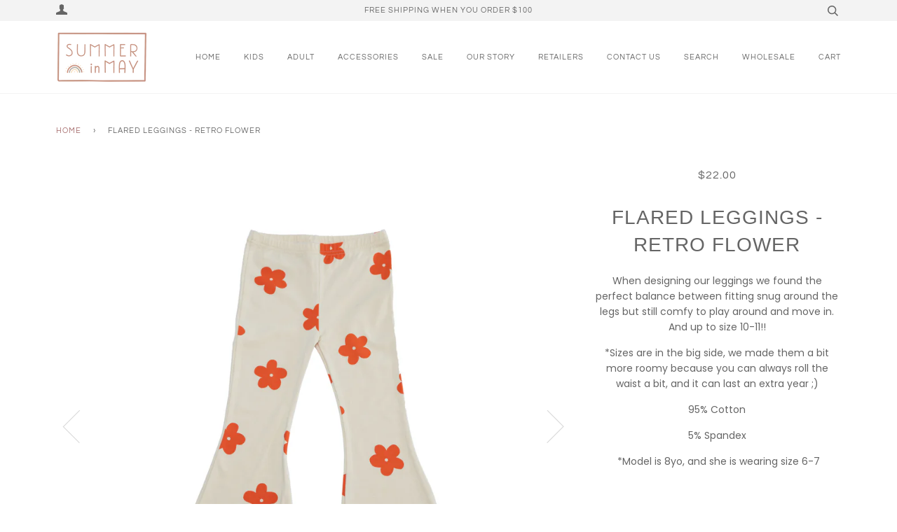

--- FILE ---
content_type: text/html; charset=utf-8
request_url: https://summerinmay.com/products/flared-leggings-retro-flower
body_size: 19534
content:
<!doctype html>
<!--[if lt IE 7]><html class="no-js lt-ie9 lt-ie8 lt-ie7" lang="en"> <![endif]-->
<!--[if IE 7]><html class="no-js lt-ie9 lt-ie8" lang="en"> <![endif]-->
<!--[if IE 8]><html class="no-js lt-ie9" lang="en"> <![endif]-->
<!--[if IE 9 ]><html class="ie9 no-js"> <![endif]-->
<!--[if (gt IE 9)|!(IE)]><!--> <html class="no-js" lang="en"> <!--<![endif]-->
<head>
  
<!-- Meta Pixel Code -->
<script>
!function(f,b,e,v,n,t,s)
{if(f.fbq)return;n=f.fbq=function(){n.callMethod?
n.callMethod.apply(n,arguments):n.queue.push(arguments)};
if(!f._fbq)f._fbq=n;n.push=n;n.loaded=!0;n.version='2.0';
n.queue=[];t=b.createElement(e);t.async=!0;
t.src=v;s=b.getElementsByTagName(e)[0];
s.parentNode.insertBefore(t,s)}(window, document,'script',
'https://connect.facebook.net/en_US/fbevents.js');
fbq('init', '2503017056522812');
fbq('track', 'PageView');
</script>
<noscript><img height="1" width="1" style="display:none"
src="https://www.facebook.com/tr?id=2503017056522812&ev=PageView&noscript=1"
/></noscript>
<!-- End Meta Pixel Code -->
<script>
  gtag('event', 'conversion', {
      'send_to': 'AW-696288608/k5SlCK_76oEYEOCKgswC',
      'value': 1.0,
      'currency': 'USD',
      'transaction_id': ''
  });
</script>

  <!-- ======================= Pipeline Theme V4.7.1 ========================= -->
  <meta charset="utf-8">
  <meta http-equiv="X-UA-Compatible" content="IE=edge,chrome=1">
  
  <!-- Title and description ================================================ -->
  <title>
  Flared Leggings - Retro Flower &ndash; Summer in May
  </title>
  
  <meta name="description" content="When designing our leggings we found the perfect balance between fitting snug around the legs but still comfy to play around and move in. And up to size 10-11!! *Sizes are in the big side, we made them a bit more roomy because you can always roll the waist a bit, and it can last an extra year ;) 95% Cotton 5% Spandex  ">
  
  <!-- Product meta ========================================================= -->
  <!-- /snippets/social-meta-tags.liquid --><meta property="og:site_name" content="Summer in May">
<meta property="og:url" content="https://summerinmay.com/products/flared-leggings-retro-flower">
<meta property="og:title" content="Flared Leggings - Retro Flower">
<meta property="og:type" content="product">
<meta property="og:description" content="When designing our leggings we found the perfect balance between fitting snug around the legs but still comfy to play around and move in. And up to size 10-11!! *Sizes are in the big side, we made them a bit more roomy because you can always roll the waist a bit, and it can last an extra year ;) 95% Cotton 5% Spandex  "><meta property="og:price:amount" content="22.00">
  <meta property="og:price:currency" content="USD">
      <meta property="og:image" content="http://summerinmay.com/cdn/shop/files/Leggins_Flowers.jpg?v=1691682818">
      <meta property="og:image:secure_url" content="https://summerinmay.com/cdn/shop/files/Leggins_Flowers.jpg?v=1691682818">
      <meta property="og:image:height" content="2500">
      <meta property="og:image:width" content="2500">
      <meta property="og:image" content="http://summerinmay.com/cdn/shop/files/127A8114.jpg?v=1701363943">
      <meta property="og:image:secure_url" content="https://summerinmay.com/cdn/shop/files/127A8114.jpg?v=1701363943">
      <meta property="og:image:height" content="2500">
      <meta property="og:image:width" content="2500">
      <meta property="og:image" content="http://summerinmay.com/cdn/shop/files/127A8115.jpg?v=1701363943">
      <meta property="og:image:secure_url" content="https://summerinmay.com/cdn/shop/files/127A8115.jpg?v=1701363943">
      <meta property="og:image:height" content="1667">
      <meta property="og:image:width" content="2500">
<meta property="twitter:image" content="http://summerinmay.com/cdn/shop/files/Screen_Shot_2020-10-14_at_11.14.23_PM_1200x1200.png?v=1613184391">

<meta name="twitter:site" content="@">
<meta name="twitter:card" content="summary_large_image">
<meta name="twitter:title" content="Flared Leggings - Retro Flower">
<meta name="twitter:description" content="When designing our leggings we found the perfect balance between fitting snug around the legs but still comfy to play around and move in. And up to size 10-11!! *Sizes are in the big side, we made them a bit more roomy because you can always roll the waist a bit, and it can last an extra year ;) 95% Cotton 5% Spandex  ">

  <!-- Helpers ============================================================== -->
  <link rel="canonical" href="https://summerinmay.com/products/flared-leggings-retro-flower">
  <meta name="viewport" content="width=device-width,initial-scale=1">
  <meta name="theme-color" content="#a66c6c">
  <!-- CSS ================================================================== -->
  <link href="//summerinmay.com/cdn/shop/t/11/assets/theme.scss.css?v=55573237973628869641763705629" rel="stylesheet" type="text/css" media="all" />
  <!-- Vendor JS ============================================================ -->
  <script src="//summerinmay.com/cdn/shop/t/11/assets/vendor.js?v=23845252701830758331602652557" type="text/javascript"></script>
  <script>
    var theme = {
      routes: {
        product_recommendations_url: '/recommendations/products',
      },
      strings: {
        
        addToCart: "Add to Cart",
        
        soldOut: "Sold Out",
        unavailable: "Unavailable",
        join: "Join Now"
      },
      info: {
        name: 'pipeline'
      },
      moneyFormat: "${{amount}}",
      version: '4.7.1'
    }
  </script>
  
  
  <!-- Header hook for plugins ============================================== -->
  














    <script>window.performance && window.performance.mark && window.performance.mark('shopify.content_for_header.start');</script><meta name="google-site-verification" content="TIav8pe1TDdGwU0iMc_Ru7yB_cKsc1n0KENg5Rq2ItE">
<meta id="shopify-digital-wallet" name="shopify-digital-wallet" content="/3961880694/digital_wallets/dialog">
<meta name="shopify-checkout-api-token" content="8da9399bcf6db6c1e77718ba1c8b068c">
<meta id="in-context-paypal-metadata" data-shop-id="3961880694" data-venmo-supported="false" data-environment="production" data-locale="en_US" data-paypal-v4="true" data-currency="USD">
<link rel="alternate" hreflang="x-default" href="https://summerinmay.com/products/flared-leggings-retro-flower">
<link rel="alternate" hreflang="en" href="https://summerinmay.com/products/flared-leggings-retro-flower">
<link rel="alternate" hreflang="es" href="https://summerinmay.com/es/products/flared-leggings-retro-flower">
<link rel="alternate" hreflang="fr" href="https://summerinmay.com/fr/products/flared-leggings-retro-flower">
<link rel="alternate" hreflang="ja" href="https://summerinmay.com/ja/products/flared-leggings-retro-flower">
<link rel="alternate" type="application/json+oembed" href="https://summerinmay.com/products/flared-leggings-retro-flower.oembed">
<script async="async" data-src="/checkouts/internal/preloads.js?locale=en-US"></script>
<link rel="preconnect" href="https://shop.app" crossorigin="anonymous">
<script async="async" data-src="https://shop.app/checkouts/internal/preloads.js?locale=en-US&shop_id=3961880694" crossorigin="anonymous"></script>
<script id="apple-pay-shop-capabilities" type="application/json">{"shopId":3961880694,"countryCode":"US","currencyCode":"USD","merchantCapabilities":["supports3DS"],"merchantId":"gid:\/\/shopify\/Shop\/3961880694","merchantName":"Summer in May","requiredBillingContactFields":["postalAddress","email"],"requiredShippingContactFields":["postalAddress","email"],"shippingType":"shipping","supportedNetworks":["visa","masterCard","amex"],"total":{"type":"pending","label":"Summer in May","amount":"1.00"},"shopifyPaymentsEnabled":true,"supportsSubscriptions":true}</script>
<script id="shopify-features" type="application/json">{"accessToken":"8da9399bcf6db6c1e77718ba1c8b068c","betas":["rich-media-storefront-analytics"],"domain":"summerinmay.com","predictiveSearch":true,"shopId":3961880694,"locale":"en"}</script>
<script>var Shopify = Shopify || {};
Shopify.shop = "summerinmay.myshopify.com";
Shopify.locale = "en";
Shopify.currency = {"active":"USD","rate":"1.0"};
Shopify.country = "US";
Shopify.theme = {"name":"Pipeline","id":81938088049,"schema_name":"Pipeline","schema_version":"4.7.1","theme_store_id":739,"role":"main"};
Shopify.theme.handle = "null";
Shopify.theme.style = {"id":null,"handle":null};
Shopify.cdnHost = "summerinmay.com/cdn";
Shopify.routes = Shopify.routes || {};
Shopify.routes.root = "/";</script>
<script type="module">!function(o){(o.Shopify=o.Shopify||{}).modules=!0}(window);</script>
<script>!function(o){function n(){var o=[];function n(){o.push(Array.prototype.slice.apply(arguments))}return n.q=o,n}var t=o.Shopify=o.Shopify||{};t.loadFeatures=n(),t.autoloadFeatures=n()}(window);</script>
<script>
  window.ShopifyPay = window.ShopifyPay || {};
  window.ShopifyPay.apiHost = "shop.app\/pay";
  window.ShopifyPay.redirectState = null;
</script>
<script id="shop-js-analytics" type="application/json">{"pageType":"product"}</script>
<script defer="defer" async type="module" data-src="//summerinmay.com/cdn/shopifycloud/shop-js/modules/v2/client.init-shop-cart-sync_C5BV16lS.en.esm.js"></script>
<script defer="defer" async type="module" data-src="//summerinmay.com/cdn/shopifycloud/shop-js/modules/v2/chunk.common_CygWptCX.esm.js"></script>
<script type="module">
  await import("//summerinmay.com/cdn/shopifycloud/shop-js/modules/v2/client.init-shop-cart-sync_C5BV16lS.en.esm.js");
await import("//summerinmay.com/cdn/shopifycloud/shop-js/modules/v2/chunk.common_CygWptCX.esm.js");

  window.Shopify.SignInWithShop?.initShopCartSync?.({"fedCMEnabled":true,"windoidEnabled":true});

</script>
<script>
  window.Shopify = window.Shopify || {};
  if (!window.Shopify.featureAssets) window.Shopify.featureAssets = {};
  window.Shopify.featureAssets['shop-js'] = {"shop-cart-sync":["modules/v2/client.shop-cart-sync_ZFArdW7E.en.esm.js","modules/v2/chunk.common_CygWptCX.esm.js"],"init-fed-cm":["modules/v2/client.init-fed-cm_CmiC4vf6.en.esm.js","modules/v2/chunk.common_CygWptCX.esm.js"],"shop-button":["modules/v2/client.shop-button_tlx5R9nI.en.esm.js","modules/v2/chunk.common_CygWptCX.esm.js"],"shop-cash-offers":["modules/v2/client.shop-cash-offers_DOA2yAJr.en.esm.js","modules/v2/chunk.common_CygWptCX.esm.js","modules/v2/chunk.modal_D71HUcav.esm.js"],"init-windoid":["modules/v2/client.init-windoid_sURxWdc1.en.esm.js","modules/v2/chunk.common_CygWptCX.esm.js"],"shop-toast-manager":["modules/v2/client.shop-toast-manager_ClPi3nE9.en.esm.js","modules/v2/chunk.common_CygWptCX.esm.js"],"init-shop-email-lookup-coordinator":["modules/v2/client.init-shop-email-lookup-coordinator_B8hsDcYM.en.esm.js","modules/v2/chunk.common_CygWptCX.esm.js"],"init-shop-cart-sync":["modules/v2/client.init-shop-cart-sync_C5BV16lS.en.esm.js","modules/v2/chunk.common_CygWptCX.esm.js"],"avatar":["modules/v2/client.avatar_BTnouDA3.en.esm.js"],"pay-button":["modules/v2/client.pay-button_FdsNuTd3.en.esm.js","modules/v2/chunk.common_CygWptCX.esm.js"],"init-customer-accounts":["modules/v2/client.init-customer-accounts_DxDtT_ad.en.esm.js","modules/v2/client.shop-login-button_C5VAVYt1.en.esm.js","modules/v2/chunk.common_CygWptCX.esm.js","modules/v2/chunk.modal_D71HUcav.esm.js"],"init-shop-for-new-customer-accounts":["modules/v2/client.init-shop-for-new-customer-accounts_ChsxoAhi.en.esm.js","modules/v2/client.shop-login-button_C5VAVYt1.en.esm.js","modules/v2/chunk.common_CygWptCX.esm.js","modules/v2/chunk.modal_D71HUcav.esm.js"],"shop-login-button":["modules/v2/client.shop-login-button_C5VAVYt1.en.esm.js","modules/v2/chunk.common_CygWptCX.esm.js","modules/v2/chunk.modal_D71HUcav.esm.js"],"init-customer-accounts-sign-up":["modules/v2/client.init-customer-accounts-sign-up_CPSyQ0Tj.en.esm.js","modules/v2/client.shop-login-button_C5VAVYt1.en.esm.js","modules/v2/chunk.common_CygWptCX.esm.js","modules/v2/chunk.modal_D71HUcav.esm.js"],"shop-follow-button":["modules/v2/client.shop-follow-button_Cva4Ekp9.en.esm.js","modules/v2/chunk.common_CygWptCX.esm.js","modules/v2/chunk.modal_D71HUcav.esm.js"],"checkout-modal":["modules/v2/client.checkout-modal_BPM8l0SH.en.esm.js","modules/v2/chunk.common_CygWptCX.esm.js","modules/v2/chunk.modal_D71HUcav.esm.js"],"lead-capture":["modules/v2/client.lead-capture_Bi8yE_yS.en.esm.js","modules/v2/chunk.common_CygWptCX.esm.js","modules/v2/chunk.modal_D71HUcav.esm.js"],"shop-login":["modules/v2/client.shop-login_D6lNrXab.en.esm.js","modules/v2/chunk.common_CygWptCX.esm.js","modules/v2/chunk.modal_D71HUcav.esm.js"],"payment-terms":["modules/v2/client.payment-terms_CZxnsJam.en.esm.js","modules/v2/chunk.common_CygWptCX.esm.js","modules/v2/chunk.modal_D71HUcav.esm.js"]};
</script>
<script>(function() {
  var isLoaded = false;
  function asyncLoad() {
    if (isLoaded) return;
    isLoaded = true;
    var urls = ["https:\/\/accessibly.app\/public\/widget\/run.js?shop=summerinmay.myshopify.com","https:\/\/sellup.herokuapp.com\/upseller.js?shop=summerinmay.myshopify.com","https:\/\/sellup.herokuapp.com\/kartifyjs\/kartify.js?shop=summerinmay.myshopify.com","https:\/\/cdn.shopify.com\/s\/files\/1\/0039\/6188\/0694\/t\/11\/assets\/postscript-sdk.js?v=1655539248\u0026shopId=11279\u0026shop=summerinmay.myshopify.com","https:\/\/static.klaviyo.com\/onsite\/js\/klaviyo.js?company_id=MLA5xC\u0026shop=summerinmay.myshopify.com","https:\/\/static.klaviyo.com\/onsite\/js\/klaviyo.js?company_id=MLA5xC\u0026shop=summerinmay.myshopify.com","https:\/\/static.klaviyo.com\/onsite\/js\/klaviyo.js?company_id=MLA5xC\u0026shop=summerinmay.myshopify.com"];
    for (var i = 0; i < urls.length; i++) {
      var s = document.createElement('script');
      s.type = 'text/javascript';
      s.async = true;
      s.src = urls[i];
      var x = document.getElementsByTagName('script')[0];
      x.parentNode.insertBefore(s, x);
    }
  };
  document.addEventListener('StartAsyncLoading',
  function(event){
    asyncLoad();
  });
  if(window.attachEvent) {
    window.attachEvent('onload', function(){});
  } else {
    window.addEventListener('load', function(){}, false);
  }
})();</script>
<script id="__st">var __st={"a":3961880694,"offset":-28800,"reqid":"6047ee12-3c3e-4211-9223-dcdd3e2f7590-1768736921","pageurl":"summerinmay.com\/products\/flared-leggings-retro-flower","u":"75c7d6c9ebf8","p":"product","rtyp":"product","rid":7348131922096};</script>
<script>window.ShopifyPaypalV4VisibilityTracking = true;</script>
<script id="captcha-bootstrap">!function(){'use strict';const t='contact',e='account',n='new_comment',o=[[t,t],['blogs',n],['comments',n],[t,'customer']],c=[[e,'customer_login'],[e,'guest_login'],[e,'recover_customer_password'],[e,'create_customer']],r=t=>t.map((([t,e])=>`form[action*='/${t}']:not([data-nocaptcha='true']) input[name='form_type'][value='${e}']`)).join(','),a=t=>()=>t?[...document.querySelectorAll(t)].map((t=>t.form)):[];function s(){const t=[...o],e=r(t);return a(e)}const i='password',u='form_key',d=['recaptcha-v3-token','g-recaptcha-response','h-captcha-response',i],f=()=>{try{return window.sessionStorage}catch{return}},m='__shopify_v',_=t=>t.elements[u];function p(t,e,n=!1){try{const o=window.sessionStorage,c=JSON.parse(o.getItem(e)),{data:r}=function(t){const{data:e,action:n}=t;return t[m]||n?{data:e,action:n}:{data:t,action:n}}(c);for(const[e,n]of Object.entries(r))t.elements[e]&&(t.elements[e].value=n);n&&o.removeItem(e)}catch(o){console.error('form repopulation failed',{error:o})}}const l='form_type',E='cptcha';function T(t){t.dataset[E]=!0}const w=window,h=w.document,L='Shopify',v='ce_forms',y='captcha';let A=!1;((t,e)=>{const n=(g='f06e6c50-85a8-45c8-87d0-21a2b65856fe',I='https://cdn.shopify.com/shopifycloud/storefront-forms-hcaptcha/ce_storefront_forms_captcha_hcaptcha.v1.5.2.iife.js',D={infoText:'Protected by hCaptcha',privacyText:'Privacy',termsText:'Terms'},(t,e,n)=>{const o=w[L][v],c=o.bindForm;if(c)return c(t,g,e,D).then(n);var r;o.q.push([[t,g,e,D],n]),r=I,A||(h.body.append(Object.assign(h.createElement('script'),{id:'captcha-provider',async:!0,src:r})),A=!0)});var g,I,D;w[L]=w[L]||{},w[L][v]=w[L][v]||{},w[L][v].q=[],w[L][y]=w[L][y]||{},w[L][y].protect=function(t,e){n(t,void 0,e),T(t)},Object.freeze(w[L][y]),function(t,e,n,w,h,L){const[v,y,A,g]=function(t,e,n){const i=e?o:[],u=t?c:[],d=[...i,...u],f=r(d),m=r(i),_=r(d.filter((([t,e])=>n.includes(e))));return[a(f),a(m),a(_),s()]}(w,h,L),I=t=>{const e=t.target;return e instanceof HTMLFormElement?e:e&&e.form},D=t=>v().includes(t);t.addEventListener('submit',(t=>{const e=I(t);if(!e)return;const n=D(e)&&!e.dataset.hcaptchaBound&&!e.dataset.recaptchaBound,o=_(e),c=g().includes(e)&&(!o||!o.value);(n||c)&&t.preventDefault(),c&&!n&&(function(t){try{if(!f())return;!function(t){const e=f();if(!e)return;const n=_(t);if(!n)return;const o=n.value;o&&e.removeItem(o)}(t);const e=Array.from(Array(32),(()=>Math.random().toString(36)[2])).join('');!function(t,e){_(t)||t.append(Object.assign(document.createElement('input'),{type:'hidden',name:u})),t.elements[u].value=e}(t,e),function(t,e){const n=f();if(!n)return;const o=[...t.querySelectorAll(`input[type='${i}']`)].map((({name:t})=>t)),c=[...d,...o],r={};for(const[a,s]of new FormData(t).entries())c.includes(a)||(r[a]=s);n.setItem(e,JSON.stringify({[m]:1,action:t.action,data:r}))}(t,e)}catch(e){console.error('failed to persist form',e)}}(e),e.submit())}));const S=(t,e)=>{t&&!t.dataset[E]&&(n(t,e.some((e=>e===t))),T(t))};for(const o of['focusin','change'])t.addEventListener(o,(t=>{const e=I(t);D(e)&&S(e,y())}));const B=e.get('form_key'),M=e.get(l),P=B&&M;t.addEventListener('DOMContentLoaded',(()=>{const t=y();if(P)for(const e of t)e.elements[l].value===M&&p(e,B);[...new Set([...A(),...v().filter((t=>'true'===t.dataset.shopifyCaptcha))])].forEach((e=>S(e,t)))}))}(h,new URLSearchParams(w.location.search),n,t,e,['guest_login'])})(!0,!0)}();</script>
<script integrity="sha256-4kQ18oKyAcykRKYeNunJcIwy7WH5gtpwJnB7kiuLZ1E=" data-source-attribution="shopify.loadfeatures" defer="defer" data-src="//summerinmay.com/cdn/shopifycloud/storefront/assets/storefront/load_feature-a0a9edcb.js" crossorigin="anonymous"></script>
<script crossorigin="anonymous" defer="defer" data-src="//summerinmay.com/cdn/shopifycloud/storefront/assets/shopify_pay/storefront-65b4c6d7.js?v=20250812"></script>
<script data-source-attribution="shopify.dynamic_checkout.dynamic.init">var Shopify=Shopify||{};Shopify.PaymentButton=Shopify.PaymentButton||{isStorefrontPortableWallets:!0,init:function(){window.Shopify.PaymentButton.init=function(){};var t=document.createElement("script");t.data-src="https://summerinmay.com/cdn/shopifycloud/portable-wallets/latest/portable-wallets.en.js",t.type="module",document.head.appendChild(t)}};
</script>
<script data-source-attribution="shopify.dynamic_checkout.buyer_consent">
  function portableWalletsHideBuyerConsent(e){var t=document.getElementById("shopify-buyer-consent"),n=document.getElementById("shopify-subscription-policy-button");t&&n&&(t.classList.add("hidden"),t.setAttribute("aria-hidden","true"),n.removeEventListener("click",e))}function portableWalletsShowBuyerConsent(e){var t=document.getElementById("shopify-buyer-consent"),n=document.getElementById("shopify-subscription-policy-button");t&&n&&(t.classList.remove("hidden"),t.removeAttribute("aria-hidden"),n.addEventListener("click",e))}window.Shopify?.PaymentButton&&(window.Shopify.PaymentButton.hideBuyerConsent=portableWalletsHideBuyerConsent,window.Shopify.PaymentButton.showBuyerConsent=portableWalletsShowBuyerConsent);
</script>
<script>
  function portableWalletsCleanup(e){e&&e.src&&console.error("Failed to load portable wallets script "+e.src);var t=document.querySelectorAll("shopify-accelerated-checkout .shopify-payment-button__skeleton, shopify-accelerated-checkout-cart .wallet-cart-button__skeleton"),e=document.getElementById("shopify-buyer-consent");for(let e=0;e<t.length;e++)t[e].remove();e&&e.remove()}function portableWalletsNotLoadedAsModule(e){e instanceof ErrorEvent&&"string"==typeof e.message&&e.message.includes("import.meta")&&"string"==typeof e.filename&&e.filename.includes("portable-wallets")&&(window.removeEventListener("error",portableWalletsNotLoadedAsModule),window.Shopify.PaymentButton.failedToLoad=e,"loading"===document.readyState?document.addEventListener("DOMContentLoaded",window.Shopify.PaymentButton.init):window.Shopify.PaymentButton.init())}window.addEventListener("error",portableWalletsNotLoadedAsModule);
</script>

<script type="module" data-src="https://summerinmay.com/cdn/shopifycloud/portable-wallets/latest/portable-wallets.en.js" onError="portableWalletsCleanup(this)" crossorigin="anonymous"></script>
<script nomodule>
  document.addEventListener("DOMContentLoaded", portableWalletsCleanup);
</script>

<link id="shopify-accelerated-checkout-styles" rel="stylesheet" media="screen" href="https://summerinmay.com/cdn/shopifycloud/portable-wallets/latest/accelerated-checkout-backwards-compat.css" crossorigin="anonymous">
<style id="shopify-accelerated-checkout-cart">
        #shopify-buyer-consent {
  margin-top: 1em;
  display: inline-block;
  width: 100%;
}

#shopify-buyer-consent.hidden {
  display: none;
}

#shopify-subscription-policy-button {
  background: none;
  border: none;
  padding: 0;
  text-decoration: underline;
  font-size: inherit;
  cursor: pointer;
}

#shopify-subscription-policy-button::before {
  box-shadow: none;
}

      </style>

<script>window.performance && window.performance.mark && window.performance.mark('shopify.content_for_header.end');</script>

<!-- BEGIN app block: shopify://apps/klaviyo-email-marketing-sms/blocks/klaviyo-onsite-embed/2632fe16-c075-4321-a88b-50b567f42507 -->















  <script>
    window.klaviyoReviewsProductDesignMode = false
  </script>







<!-- END app block --><link href="https://monorail-edge.shopifysvc.com" rel="dns-prefetch">
<script>(function(){if ("sendBeacon" in navigator && "performance" in window) {try {var session_token_from_headers = performance.getEntriesByType('navigation')[0].serverTiming.find(x => x.name == '_s').description;} catch {var session_token_from_headers = undefined;}var session_cookie_matches = document.cookie.match(/_shopify_s=([^;]*)/);var session_token_from_cookie = session_cookie_matches && session_cookie_matches.length === 2 ? session_cookie_matches[1] : "";var session_token = session_token_from_headers || session_token_from_cookie || "";function handle_abandonment_event(e) {var entries = performance.getEntries().filter(function(entry) {return /monorail-edge.shopifysvc.com/.test(entry.name);});if (!window.abandonment_tracked && entries.length === 0) {window.abandonment_tracked = true;var currentMs = Date.now();var navigation_start = performance.timing.navigationStart;var payload = {shop_id: 3961880694,url: window.location.href,navigation_start,duration: currentMs - navigation_start,session_token,page_type: "product"};window.navigator.sendBeacon("https://monorail-edge.shopifysvc.com/v1/produce", JSON.stringify({schema_id: "online_store_buyer_site_abandonment/1.1",payload: payload,metadata: {event_created_at_ms: currentMs,event_sent_at_ms: currentMs}}));}}window.addEventListener('pagehide', handle_abandonment_event);}}());</script>
<script id="web-pixels-manager-setup">(function e(e,d,r,n,o){if(void 0===o&&(o={}),!Boolean(null===(a=null===(i=window.Shopify)||void 0===i?void 0:i.analytics)||void 0===a?void 0:a.replayQueue)){var i,a;window.Shopify=window.Shopify||{};var t=window.Shopify;t.analytics=t.analytics||{};var s=t.analytics;s.replayQueue=[],s.publish=function(e,d,r){return s.replayQueue.push([e,d,r]),!0};try{self.performance.mark("wpm:start")}catch(e){}var l=function(){var e={modern:/Edge?\/(1{2}[4-9]|1[2-9]\d|[2-9]\d{2}|\d{4,})\.\d+(\.\d+|)|Firefox\/(1{2}[4-9]|1[2-9]\d|[2-9]\d{2}|\d{4,})\.\d+(\.\d+|)|Chrom(ium|e)\/(9{2}|\d{3,})\.\d+(\.\d+|)|(Maci|X1{2}).+ Version\/(15\.\d+|(1[6-9]|[2-9]\d|\d{3,})\.\d+)([,.]\d+|)( \(\w+\)|)( Mobile\/\w+|) Safari\/|Chrome.+OPR\/(9{2}|\d{3,})\.\d+\.\d+|(CPU[ +]OS|iPhone[ +]OS|CPU[ +]iPhone|CPU IPhone OS|CPU iPad OS)[ +]+(15[._]\d+|(1[6-9]|[2-9]\d|\d{3,})[._]\d+)([._]\d+|)|Android:?[ /-](13[3-9]|1[4-9]\d|[2-9]\d{2}|\d{4,})(\.\d+|)(\.\d+|)|Android.+Firefox\/(13[5-9]|1[4-9]\d|[2-9]\d{2}|\d{4,})\.\d+(\.\d+|)|Android.+Chrom(ium|e)\/(13[3-9]|1[4-9]\d|[2-9]\d{2}|\d{4,})\.\d+(\.\d+|)|SamsungBrowser\/([2-9]\d|\d{3,})\.\d+/,legacy:/Edge?\/(1[6-9]|[2-9]\d|\d{3,})\.\d+(\.\d+|)|Firefox\/(5[4-9]|[6-9]\d|\d{3,})\.\d+(\.\d+|)|Chrom(ium|e)\/(5[1-9]|[6-9]\d|\d{3,})\.\d+(\.\d+|)([\d.]+$|.*Safari\/(?![\d.]+ Edge\/[\d.]+$))|(Maci|X1{2}).+ Version\/(10\.\d+|(1[1-9]|[2-9]\d|\d{3,})\.\d+)([,.]\d+|)( \(\w+\)|)( Mobile\/\w+|) Safari\/|Chrome.+OPR\/(3[89]|[4-9]\d|\d{3,})\.\d+\.\d+|(CPU[ +]OS|iPhone[ +]OS|CPU[ +]iPhone|CPU IPhone OS|CPU iPad OS)[ +]+(10[._]\d+|(1[1-9]|[2-9]\d|\d{3,})[._]\d+)([._]\d+|)|Android:?[ /-](13[3-9]|1[4-9]\d|[2-9]\d{2}|\d{4,})(\.\d+|)(\.\d+|)|Mobile Safari.+OPR\/([89]\d|\d{3,})\.\d+\.\d+|Android.+Firefox\/(13[5-9]|1[4-9]\d|[2-9]\d{2}|\d{4,})\.\d+(\.\d+|)|Android.+Chrom(ium|e)\/(13[3-9]|1[4-9]\d|[2-9]\d{2}|\d{4,})\.\d+(\.\d+|)|Android.+(UC? ?Browser|UCWEB|U3)[ /]?(15\.([5-9]|\d{2,})|(1[6-9]|[2-9]\d|\d{3,})\.\d+)\.\d+|SamsungBrowser\/(5\.\d+|([6-9]|\d{2,})\.\d+)|Android.+MQ{2}Browser\/(14(\.(9|\d{2,})|)|(1[5-9]|[2-9]\d|\d{3,})(\.\d+|))(\.\d+|)|K[Aa][Ii]OS\/(3\.\d+|([4-9]|\d{2,})\.\d+)(\.\d+|)/},d=e.modern,r=e.legacy,n=navigator.userAgent;return n.match(d)?"modern":n.match(r)?"legacy":"unknown"}(),u="modern"===l?"modern":"legacy",c=(null!=n?n:{modern:"",legacy:""})[u],f=function(e){return[e.baseUrl,"/wpm","/b",e.hashVersion,"modern"===e.buildTarget?"m":"l",".js"].join("")}({baseUrl:d,hashVersion:r,buildTarget:u}),m=function(e){var d=e.version,r=e.bundleTarget,n=e.surface,o=e.pageUrl,i=e.monorailEndpoint;return{emit:function(e){var a=e.status,t=e.errorMsg,s=(new Date).getTime(),l=JSON.stringify({metadata:{event_sent_at_ms:s},events:[{schema_id:"web_pixels_manager_load/3.1",payload:{version:d,bundle_target:r,page_url:o,status:a,surface:n,error_msg:t},metadata:{event_created_at_ms:s}}]});if(!i)return console&&console.warn&&console.warn("[Web Pixels Manager] No Monorail endpoint provided, skipping logging."),!1;try{return self.navigator.sendBeacon.bind(self.navigator)(i,l)}catch(e){}var u=new XMLHttpRequest;try{return u.open("POST",i,!0),u.setRequestHeader("Content-Type","text/plain"),u.send(l),!0}catch(e){return console&&console.warn&&console.warn("[Web Pixels Manager] Got an unhandled error while logging to Monorail."),!1}}}}({version:r,bundleTarget:l,surface:e.surface,pageUrl:self.location.href,monorailEndpoint:e.monorailEndpoint});try{o.browserTarget=l,function(e){var d=e.src,r=e.async,n=void 0===r||r,o=e.onload,i=e.onerror,a=e.sri,t=e.scriptDataAttributes,s=void 0===t?{}:t,l=document.createElement("script"),u=document.querySelector("head"),c=document.querySelector("body");if(l.async=n,l.src=d,a&&(l.integrity=a,l.crossOrigin="anonymous"),s)for(var f in s)if(Object.prototype.hasOwnProperty.call(s,f))try{l.dataset[f]=s[f]}catch(e){}if(o&&l.addEventListener("load",o),i&&l.addEventListener("error",i),u)u.appendChild(l);else{if(!c)throw new Error("Did not find a head or body element to append the script");c.appendChild(l)}}({src:f,async:!0,onload:function(){if(!function(){var e,d;return Boolean(null===(d=null===(e=window.Shopify)||void 0===e?void 0:e.analytics)||void 0===d?void 0:d.initialized)}()){var d=window.webPixelsManager.init(e)||void 0;if(d){var r=window.Shopify.analytics;r.replayQueue.forEach((function(e){var r=e[0],n=e[1],o=e[2];d.publishCustomEvent(r,n,o)})),r.replayQueue=[],r.publish=d.publishCustomEvent,r.visitor=d.visitor,r.initialized=!0}}},onerror:function(){return m.emit({status:"failed",errorMsg:"".concat(f," has failed to load")})},sri:function(e){var d=/^sha384-[A-Za-z0-9+/=]+$/;return"string"==typeof e&&d.test(e)}(c)?c:"",scriptDataAttributes:o}),m.emit({status:"loading"})}catch(e){m.emit({status:"failed",errorMsg:(null==e?void 0:e.message)||"Unknown error"})}}})({shopId: 3961880694,storefrontBaseUrl: "https://summerinmay.com",extensionsBaseUrl: "https://extensions.shopifycdn.com/cdn/shopifycloud/web-pixels-manager",monorailEndpoint: "https://monorail-edge.shopifysvc.com/unstable/produce_batch",surface: "storefront-renderer",enabledBetaFlags: ["2dca8a86"],webPixelsConfigList: [{"id":"1018265776","configuration":"{\"shopId\":\"11279\"}","eventPayloadVersion":"v1","runtimeContext":"STRICT","scriptVersion":"e57a43765e0d230c1bcb12178c1ff13f","type":"APP","apiClientId":2328352,"privacyPurposes":[],"dataSharingAdjustments":{"protectedCustomerApprovalScopes":["read_customer_address","read_customer_email","read_customer_name","read_customer_personal_data","read_customer_phone"]}},{"id":"443383984","configuration":"{\"config\":\"{\\\"pixel_id\\\":\\\"AW-696288608\\\",\\\"target_country\\\":\\\"US\\\",\\\"gtag_events\\\":[{\\\"type\\\":\\\"search\\\",\\\"action_label\\\":\\\"AW-696288608\\\/jaAkCOGVubMBEOCKgswC\\\"},{\\\"type\\\":\\\"begin_checkout\\\",\\\"action_label\\\":\\\"AW-696288608\\\/7GykCN6VubMBEOCKgswC\\\"},{\\\"type\\\":\\\"view_item\\\",\\\"action_label\\\":[\\\"AW-696288608\\\/YGj0CNiVubMBEOCKgswC\\\",\\\"MC-DH5DTKGH9X\\\"]},{\\\"type\\\":\\\"purchase\\\",\\\"action_label\\\":[\\\"AW-696288608\\\/RL7pCNWVubMBEOCKgswC\\\",\\\"MC-DH5DTKGH9X\\\"]},{\\\"type\\\":\\\"page_view\\\",\\\"action_label\\\":[\\\"AW-696288608\\\/jU2yCNKVubMBEOCKgswC\\\",\\\"MC-DH5DTKGH9X\\\"]},{\\\"type\\\":\\\"add_payment_info\\\",\\\"action_label\\\":\\\"AW-696288608\\\/cNpGCOSVubMBEOCKgswC\\\"},{\\\"type\\\":\\\"add_to_cart\\\",\\\"action_label\\\":\\\"AW-696288608\\\/YrRWCNuVubMBEOCKgswC\\\"}],\\\"enable_monitoring_mode\\\":false}\"}","eventPayloadVersion":"v1","runtimeContext":"OPEN","scriptVersion":"b2a88bafab3e21179ed38636efcd8a93","type":"APP","apiClientId":1780363,"privacyPurposes":[],"dataSharingAdjustments":{"protectedCustomerApprovalScopes":["read_customer_address","read_customer_email","read_customer_name","read_customer_personal_data","read_customer_phone"]}},{"id":"394264752","configuration":"{\"pixelCode\":\"CN80PHJC77U1J686KKJ0\"}","eventPayloadVersion":"v1","runtimeContext":"STRICT","scriptVersion":"22e92c2ad45662f435e4801458fb78cc","type":"APP","apiClientId":4383523,"privacyPurposes":["ANALYTICS","MARKETING","SALE_OF_DATA"],"dataSharingAdjustments":{"protectedCustomerApprovalScopes":["read_customer_address","read_customer_email","read_customer_name","read_customer_personal_data","read_customer_phone"]}},{"id":"114032816","configuration":"{\"pixel_id\":\"1963980214017200\",\"pixel_type\":\"facebook_pixel\",\"metaapp_system_user_token\":\"-\"}","eventPayloadVersion":"v1","runtimeContext":"OPEN","scriptVersion":"ca16bc87fe92b6042fbaa3acc2fbdaa6","type":"APP","apiClientId":2329312,"privacyPurposes":["ANALYTICS","MARKETING","SALE_OF_DATA"],"dataSharingAdjustments":{"protectedCustomerApprovalScopes":["read_customer_address","read_customer_email","read_customer_name","read_customer_personal_data","read_customer_phone"]}},{"id":"64913584","configuration":"{\"tagID\":\"2613270456752\"}","eventPayloadVersion":"v1","runtimeContext":"STRICT","scriptVersion":"18031546ee651571ed29edbe71a3550b","type":"APP","apiClientId":3009811,"privacyPurposes":["ANALYTICS","MARKETING","SALE_OF_DATA"],"dataSharingAdjustments":{"protectedCustomerApprovalScopes":["read_customer_address","read_customer_email","read_customer_name","read_customer_personal_data","read_customer_phone"]}},{"id":"shopify-app-pixel","configuration":"{}","eventPayloadVersion":"v1","runtimeContext":"STRICT","scriptVersion":"0450","apiClientId":"shopify-pixel","type":"APP","privacyPurposes":["ANALYTICS","MARKETING"]},{"id":"shopify-custom-pixel","eventPayloadVersion":"v1","runtimeContext":"LAX","scriptVersion":"0450","apiClientId":"shopify-pixel","type":"CUSTOM","privacyPurposes":["ANALYTICS","MARKETING"]}],isMerchantRequest: false,initData: {"shop":{"name":"Summer in May","paymentSettings":{"currencyCode":"USD"},"myshopifyDomain":"summerinmay.myshopify.com","countryCode":"US","storefrontUrl":"https:\/\/summerinmay.com"},"customer":null,"cart":null,"checkout":null,"productVariants":[{"price":{"amount":22.0,"currencyCode":"USD"},"product":{"title":"Flared Leggings - Retro Flower","vendor":"Summer in May","id":"7348131922096","untranslatedTitle":"Flared Leggings - Retro Flower","url":"\/products\/flared-leggings-retro-flower","type":"Leggings"},"id":"42712928944304","image":{"src":"\/\/summerinmay.com\/cdn\/shop\/files\/Leggins_Flowers.jpg?v=1691682818"},"sku":"legg-flar-orgflw-23","title":"2-3 \/ Orange Flowers","untranslatedTitle":"2-3 \/ Orange Flowers"},{"price":{"amount":22.0,"currencyCode":"USD"},"product":{"title":"Flared Leggings - Retro Flower","vendor":"Summer in May","id":"7348131922096","untranslatedTitle":"Flared Leggings - Retro Flower","url":"\/products\/flared-leggings-retro-flower","type":"Leggings"},"id":"42712928977072","image":{"src":"\/\/summerinmay.com\/cdn\/shop\/files\/Leggins_Flowers.jpg?v=1691682818"},"sku":"legg-flar-orgflw-45","title":"4-5 \/ Orange Flowers","untranslatedTitle":"4-5 \/ Orange Flowers"},{"price":{"amount":22.0,"currencyCode":"USD"},"product":{"title":"Flared Leggings - Retro Flower","vendor":"Summer in May","id":"7348131922096","untranslatedTitle":"Flared Leggings - Retro Flower","url":"\/products\/flared-leggings-retro-flower","type":"Leggings"},"id":"42712929009840","image":{"src":"\/\/summerinmay.com\/cdn\/shop\/files\/Leggins_Flowers.jpg?v=1691682818"},"sku":"legg-flar-orgflw-67","title":"6-7 \/ Orange Flowers","untranslatedTitle":"6-7 \/ Orange Flowers"},{"price":{"amount":22.0,"currencyCode":"USD"},"product":{"title":"Flared Leggings - Retro Flower","vendor":"Summer in May","id":"7348131922096","untranslatedTitle":"Flared Leggings - Retro Flower","url":"\/products\/flared-leggings-retro-flower","type":"Leggings"},"id":"42712929042608","image":{"src":"\/\/summerinmay.com\/cdn\/shop\/files\/Leggins_Flowers.jpg?v=1691682818"},"sku":"legg-flar-orgflw-89","title":"8-9 \/ Orange Flowers","untranslatedTitle":"8-9 \/ Orange Flowers"},{"price":{"amount":22.0,"currencyCode":"USD"},"product":{"title":"Flared Leggings - Retro Flower","vendor":"Summer in May","id":"7348131922096","untranslatedTitle":"Flared Leggings - Retro Flower","url":"\/products\/flared-leggings-retro-flower","type":"Leggings"},"id":"42712929075376","image":{"src":"\/\/summerinmay.com\/cdn\/shop\/files\/Leggins_Flowers.jpg?v=1691682818"},"sku":"legg-flar-orgflw-1011","title":"10-11 \/ Orange Flowers","untranslatedTitle":"10-11 \/ Orange Flowers"}],"purchasingCompany":null},},"https://summerinmay.com/cdn","fcfee988w5aeb613cpc8e4bc33m6693e112",{"modern":"","legacy":""},{"shopId":"3961880694","storefrontBaseUrl":"https:\/\/summerinmay.com","extensionBaseUrl":"https:\/\/extensions.shopifycdn.com\/cdn\/shopifycloud\/web-pixels-manager","surface":"storefront-renderer","enabledBetaFlags":"[\"2dca8a86\"]","isMerchantRequest":"false","hashVersion":"fcfee988w5aeb613cpc8e4bc33m6693e112","publish":"custom","events":"[[\"page_viewed\",{}],[\"product_viewed\",{\"productVariant\":{\"price\":{\"amount\":22.0,\"currencyCode\":\"USD\"},\"product\":{\"title\":\"Flared Leggings - Retro Flower\",\"vendor\":\"Summer in May\",\"id\":\"7348131922096\",\"untranslatedTitle\":\"Flared Leggings - Retro Flower\",\"url\":\"\/products\/flared-leggings-retro-flower\",\"type\":\"Leggings\"},\"id\":\"42712929075376\",\"image\":{\"src\":\"\/\/summerinmay.com\/cdn\/shop\/files\/Leggins_Flowers.jpg?v=1691682818\"},\"sku\":\"legg-flar-orgflw-1011\",\"title\":\"10-11 \/ Orange Flowers\",\"untranslatedTitle\":\"10-11 \/ Orange Flowers\"}}]]"});</script><script>
  window.ShopifyAnalytics = window.ShopifyAnalytics || {};
  window.ShopifyAnalytics.meta = window.ShopifyAnalytics.meta || {};
  window.ShopifyAnalytics.meta.currency = 'USD';
  var meta = {"product":{"id":7348131922096,"gid":"gid:\/\/shopify\/Product\/7348131922096","vendor":"Summer in May","type":"Leggings","handle":"flared-leggings-retro-flower","variants":[{"id":42712928944304,"price":2200,"name":"Flared Leggings - Retro Flower - 2-3 \/ Orange Flowers","public_title":"2-3 \/ Orange Flowers","sku":"legg-flar-orgflw-23"},{"id":42712928977072,"price":2200,"name":"Flared Leggings - Retro Flower - 4-5 \/ Orange Flowers","public_title":"4-5 \/ Orange Flowers","sku":"legg-flar-orgflw-45"},{"id":42712929009840,"price":2200,"name":"Flared Leggings - Retro Flower - 6-7 \/ Orange Flowers","public_title":"6-7 \/ Orange Flowers","sku":"legg-flar-orgflw-67"},{"id":42712929042608,"price":2200,"name":"Flared Leggings - Retro Flower - 8-9 \/ Orange Flowers","public_title":"8-9 \/ Orange Flowers","sku":"legg-flar-orgflw-89"},{"id":42712929075376,"price":2200,"name":"Flared Leggings - Retro Flower - 10-11 \/ Orange Flowers","public_title":"10-11 \/ Orange Flowers","sku":"legg-flar-orgflw-1011"}],"remote":false},"page":{"pageType":"product","resourceType":"product","resourceId":7348131922096,"requestId":"6047ee12-3c3e-4211-9223-dcdd3e2f7590-1768736921"}};
  for (var attr in meta) {
    window.ShopifyAnalytics.meta[attr] = meta[attr];
  }
</script>
<script class="analytics">
  (function () {
    var customDocumentWrite = function(content) {
      var jquery = null;

      if (window.jQuery) {
        jquery = window.jQuery;
      } else if (window.Checkout && window.Checkout.$) {
        jquery = window.Checkout.$;
      }

      if (jquery) {
        jquery('body').append(content);
      }
    };

    var hasLoggedConversion = function(token) {
      if (token) {
        return document.cookie.indexOf('loggedConversion=' + token) !== -1;
      }
      return false;
    }

    var setCookieIfConversion = function(token) {
      if (token) {
        var twoMonthsFromNow = new Date(Date.now());
        twoMonthsFromNow.setMonth(twoMonthsFromNow.getMonth() + 2);

        document.cookie = 'loggedConversion=' + token + '; expires=' + twoMonthsFromNow;
      }
    }

    var trekkie = window.ShopifyAnalytics.lib = window.trekkie = window.trekkie || [];
    if (trekkie.integrations) {
      return;
    }
    trekkie.methods = [
      'identify',
      'page',
      'ready',
      'track',
      'trackForm',
      'trackLink'
    ];
    trekkie.factory = function(method) {
      return function() {
        var args = Array.prototype.slice.call(arguments);
        args.unshift(method);
        trekkie.push(args);
        return trekkie;
      };
    };
    for (var i = 0; i < trekkie.methods.length; i++) {
      var key = trekkie.methods[i];
      trekkie[key] = trekkie.factory(key);
    }
    trekkie.load = function(config) {
      trekkie.config = config || {};
      trekkie.config.initialDocumentCookie = document.cookie;
      var first = document.getElementsByTagName('script')[0];
      var script = document.createElement('script');
      script.type = 'text/javascript';
      script.onerror = function(e) {
        var scriptFallback = document.createElement('script');
        scriptFallback.type = 'text/javascript';
        scriptFallback.onerror = function(error) {
                var Monorail = {
      produce: function produce(monorailDomain, schemaId, payload) {
        var currentMs = new Date().getTime();
        var event = {
          schema_id: schemaId,
          payload: payload,
          metadata: {
            event_created_at_ms: currentMs,
            event_sent_at_ms: currentMs
          }
        };
        return Monorail.sendRequest("https://" + monorailDomain + "/v1/produce", JSON.stringify(event));
      },
      sendRequest: function sendRequest(endpointUrl, payload) {
        // Try the sendBeacon API
        if (window && window.navigator && typeof window.navigator.sendBeacon === 'function' && typeof window.Blob === 'function' && !Monorail.isIos12()) {
          var blobData = new window.Blob([payload], {
            type: 'text/plain'
          });

          if (window.navigator.sendBeacon(endpointUrl, blobData)) {
            return true;
          } // sendBeacon was not successful

        } // XHR beacon

        var xhr = new XMLHttpRequest();

        try {
          xhr.open('POST', endpointUrl);
          xhr.setRequestHeader('Content-Type', 'text/plain');
          xhr.send(payload);
        } catch (e) {
          console.log(e);
        }

        return false;
      },
      isIos12: function isIos12() {
        return window.navigator.userAgent.lastIndexOf('iPhone; CPU iPhone OS 12_') !== -1 || window.navigator.userAgent.lastIndexOf('iPad; CPU OS 12_') !== -1;
      }
    };
    Monorail.produce('monorail-edge.shopifysvc.com',
      'trekkie_storefront_load_errors/1.1',
      {shop_id: 3961880694,
      theme_id: 81938088049,
      app_name: "storefront",
      context_url: window.location.href,
      source_url: "//summerinmay.com/cdn/s/trekkie.storefront.cd680fe47e6c39ca5d5df5f0a32d569bc48c0f27.min.js"});

        };
        scriptFallback.async = true;
        scriptFallback.src = '//summerinmay.com/cdn/s/trekkie.storefront.cd680fe47e6c39ca5d5df5f0a32d569bc48c0f27.min.js';
        first.parentNode.insertBefore(scriptFallback, first);
      };
      script.async = true;
      script.src = '//summerinmay.com/cdn/s/trekkie.storefront.cd680fe47e6c39ca5d5df5f0a32d569bc48c0f27.min.js';
      first.parentNode.insertBefore(script, first);
    };
    trekkie.load(
      {"Trekkie":{"appName":"storefront","development":false,"defaultAttributes":{"shopId":3961880694,"isMerchantRequest":null,"themeId":81938088049,"themeCityHash":"3549740562687978801","contentLanguage":"en","currency":"USD","eventMetadataId":"44034eed-8f96-4779-a43c-9fcb1feafa7d"},"isServerSideCookieWritingEnabled":true,"monorailRegion":"shop_domain","enabledBetaFlags":["65f19447"]},"Session Attribution":{},"S2S":{"facebookCapiEnabled":true,"source":"trekkie-storefront-renderer","apiClientId":580111}}
    );

    var loaded = false;
    trekkie.ready(function() {
      if (loaded) return;
      loaded = true;

      window.ShopifyAnalytics.lib = window.trekkie;

      var originalDocumentWrite = document.write;
      document.write = customDocumentWrite;
      try { window.ShopifyAnalytics.merchantGoogleAnalytics.call(this); } catch(error) {};
      document.write = originalDocumentWrite;

      window.ShopifyAnalytics.lib.page(null,{"pageType":"product","resourceType":"product","resourceId":7348131922096,"requestId":"6047ee12-3c3e-4211-9223-dcdd3e2f7590-1768736921","shopifyEmitted":true});

      var match = window.location.pathname.match(/checkouts\/(.+)\/(thank_you|post_purchase)/)
      var token = match? match[1]: undefined;
      if (!hasLoggedConversion(token)) {
        setCookieIfConversion(token);
        window.ShopifyAnalytics.lib.track("Viewed Product",{"currency":"USD","variantId":42712928944304,"productId":7348131922096,"productGid":"gid:\/\/shopify\/Product\/7348131922096","name":"Flared Leggings - Retro Flower - 2-3 \/ Orange Flowers","price":"22.00","sku":"legg-flar-orgflw-23","brand":"Summer in May","variant":"2-3 \/ Orange Flowers","category":"Leggings","nonInteraction":true,"remote":false},undefined,undefined,{"shopifyEmitted":true});
      window.ShopifyAnalytics.lib.track("monorail:\/\/trekkie_storefront_viewed_product\/1.1",{"currency":"USD","variantId":42712928944304,"productId":7348131922096,"productGid":"gid:\/\/shopify\/Product\/7348131922096","name":"Flared Leggings - Retro Flower - 2-3 \/ Orange Flowers","price":"22.00","sku":"legg-flar-orgflw-23","brand":"Summer in May","variant":"2-3 \/ Orange Flowers","category":"Leggings","nonInteraction":true,"remote":false,"referer":"https:\/\/summerinmay.com\/products\/flared-leggings-retro-flower"});
      }
    });


        var eventsListenerScript = document.createElement('script');
        eventsListenerScript.async = true;
        eventsListenerScript.src = "//summerinmay.com/cdn/shopifycloud/storefront/assets/shop_events_listener-3da45d37.js";
        document.getElementsByTagName('head')[0].appendChild(eventsListenerScript);

})();</script>
<script
  defer
  src="https://summerinmay.com/cdn/shopifycloud/perf-kit/shopify-perf-kit-3.0.4.min.js"
  data-application="storefront-renderer"
  data-shop-id="3961880694"
  data-render-region="gcp-us-central1"
  data-page-type="product"
  data-theme-instance-id="81938088049"
  data-theme-name="Pipeline"
  data-theme-version="4.7.1"
  data-monorail-region="shop_domain"
  data-resource-timing-sampling-rate="10"
  data-shs="true"
  data-shs-beacon="true"
  data-shs-export-with-fetch="true"
  data-shs-logs-sample-rate="1"
  data-shs-beacon-endpoint="https://summerinmay.com/api/collect"
></script>
</head>
<body id="flared-leggings-retro-flower" class="template-product" data-animations="true">
  <a class="in-page-link visually-hidden skip-link" href="#MainContent">Skip to content</a>
  <div id="shopify-section-header" class="shopify-section">
<style>
  .header--transparent:not(.header--sticky):not(.header--stuck) .nav--desktop .main-menu>li>a{
    color: #ffffff;
  }
  .header--transparent:not(.header--sticky):not(.header--stuck) .icon{
    fill:  #ffffff;
  }
  .header--transparent:not(.header--sticky):not(.header--stuck) .header-cart__bubble{
    background-color: rgba(255, 255, 255, 0.5);
  }
</style>


<div class="header__wrapper"
  data-header-transparent="false"
  data-header-sticky="static"
  data-section-id="header"
  data-section-type="header">

  
  <div class="info-bar showMobile">
    <div class="wrapper text-center">

      
        <div class="header-account-link">
          <a href="/account">
            <img src="//summerinmay.com/cdn/shop/t/11/assets/account.svg?v=120044110145428404111602652574" alt="My Account">
          </a>
        </div>
      

      
      <div class="header-message uppercase header-message--crowded">
        
          <a href="/collections/bonnet">Free shipping when you Order $100</a>
        
      </div>
      

      
        <div class="header-search__wrapper">
          <div class="header-search">
            <form action="/search" method="get" class="input-group search" role="search">
              
              <input class="search-bar" type="search" name="q" title="Search">
              <button type="submit" class="btn search-btn" aria-label="Search"></button>
            </form>
          </div>
        </div>
      

    </div>
  </div>
  

  <header class="site-header " role="banner">
    <div class="wrapper">
      <div class="nav--desktop">
        <div class="mobile-wrapper">
  <div class="header-cart__wrapper">
    <a href="/cart" class="CartToggle header-cart">
      <svg aria-hidden="true" focusable="false" role="presentation" class="icon icon-cart" viewBox="0 0 25 25"><path d="M5.058 23a2 2 0 104.001-.001A2 2 0 005.058 23zm12.079 0c0 1.104.896 2 2 2s1.942-.896 1.942-2-.838-2-1.942-2-2 .896-2 2zM0 1a1 1 0 001 1h1.078l.894 3.341L5.058 13c0 .072.034.134.042.204l-1.018 4.58A.997.997 0 005.058 19h16.71a1 1 0 000-2H6.306l.458-2.061c.1.017.19.061.294.061h12.31c1.104 0 1.712-.218 2.244-1.5l3.248-6.964C25.423 4.75 24.186 4 23.079 4H5.058c-.157 0-.292.054-.438.088L3.844.772A1 1 0 002.87 0H1a1 1 0 00-1 1zm5.098 5H22.93l-3.192 6.798c-.038.086-.07.147-.094.19-.067.006-.113.012-.277.012H7.058v-.198l-.038-.195L5.098 6z"/></svg>
      <span class="visually-hidden">Cart</span>
    </a>
    <span class="header-cart__bubble cartCount hidden-count"></span>
  </div>
  <div class="logo-wrapper logo-wrapper--image">
    
      <div class="h4 header-logo">
    
        <a href="/">
          
            
            <img src="//summerinmay.com/cdn/shop/files/SummerinMay_logo_130x.png?v=1613168222"
                 class="logo--color"
                 srcset="//summerinmay.com/cdn/shop/files/SummerinMay_logo_130x.png?v=1613168222 1x, //summerinmay.com/cdn/shop/files/SummerinMay_logo_130x@2x.png?v=1613168222 2x"
                 alt="Summer in May">
          
          
        </a>
    
      </div>
    
  </div>
  <a href class="menuToggle header-hamburger" aria-label="Menu" >
    <svg aria-hidden="true" focusable="false" role="presentation" class="icon icon-nav" viewBox="0 0 25 25"><path d="M0 4.062h25v2H0zM0 11.062h25v2H0zM0 18.062h25v2H0z"/></svg>
  </a>
</div>
<nav class="header-menu nav-wrapper">
  <ul class="main-menu accessibleNav" aria-label="primary">
    
    
      <li class="child ">
  <a href="/" class="nav-link">Home</a>
  
</li>

    
      <li class="parent ">
  <a href="/collections/kids" class="nav-link" aria-haspopup="true" aria-expanded="false">KIDS</a>
  
    <a href="#" class="nav-carat" aria-haspopup="true" aria-expanded="false"><span class="plus">+</span><span class="minus">-</span></a>
      <div class="main-menu-dropdown">
        <ul>
        
        
          <li class="child ">
  <a href="/collections/on-going-styles" class="nav-link">Tops</a>
  
</li>

        
          <li class="child ">
  <a href="/collections/karoo-20-21" class="nav-link">Bottoms</a>
  
</li>

        
          <li class="child ">
  <a href="/collections/socks" class="nav-link">Socks</a>
  
</li>

        
      </ul>
    </div>
  
</li>

    
      <li class="parent ">
  <a href="/collections/adults" class="nav-link" aria-haspopup="true" aria-expanded="false">ADULT</a>
  
    <a href="#" class="nav-carat" aria-haspopup="true" aria-expanded="false"><span class="plus">+</span><span class="minus">-</span></a>
      <div class="main-menu-dropdown">
        <ul>
        
        
          <li class="child ">
  <a href="/collections/tops-a" class="nav-link">Tops</a>
  
</li>

        
          <li class="child ">
  <a href="/collections/socks" class="nav-link">Socks</a>
  
</li>

        
      </ul>
    </div>
  
</li>

    
      <li class="child ">
  <a href="/collections/accesories-1" class="nav-link">ACCESSORIES</a>
  
</li>

    
      <li class="child ">
  <a href="/collections/bonnet" class="nav-link">SALE</a>
  
</li>

    
      <li class="child ">
  <a href="/pages/about-us" class="nav-link">Our Story</a>
  
</li>

    
      <li class="child ">
  <a href="/pages/retailers" class="nav-link">Retailers</a>
  
</li>

    
      <li class="child ">
  <a href="/pages/contact-us" class="nav-link">Contact Us</a>
  
</li>

    
      <li class="child ">
  <a href="/search" class="nav-link">SEARCH</a>
  
</li>

    
      <li class="child ">
  <a href="/pages/wholesale" class="nav-link">Wholesale</a>
  
</li>

    
    <li class="cart-text-link">
      <a href="/cart" class="CartToggle">
        Cart
        <span class="cartCost  hidden-count ">(<span class="money">$0.00</span>)</span>
      </a>
    </li>
  </ul>
</nav>

      </div>
      <div class="nav--mobile">
        <div class="mobile-wrapper">
  <div class="header-cart__wrapper">
    <a href="/cart" class="CartToggle header-cart">
      <svg aria-hidden="true" focusable="false" role="presentation" class="icon icon-cart" viewBox="0 0 25 25"><path d="M5.058 23a2 2 0 104.001-.001A2 2 0 005.058 23zm12.079 0c0 1.104.896 2 2 2s1.942-.896 1.942-2-.838-2-1.942-2-2 .896-2 2zM0 1a1 1 0 001 1h1.078l.894 3.341L5.058 13c0 .072.034.134.042.204l-1.018 4.58A.997.997 0 005.058 19h16.71a1 1 0 000-2H6.306l.458-2.061c.1.017.19.061.294.061h12.31c1.104 0 1.712-.218 2.244-1.5l3.248-6.964C25.423 4.75 24.186 4 23.079 4H5.058c-.157 0-.292.054-.438.088L3.844.772A1 1 0 002.87 0H1a1 1 0 00-1 1zm5.098 5H22.93l-3.192 6.798c-.038.086-.07.147-.094.19-.067.006-.113.012-.277.012H7.058v-.198l-.038-.195L5.098 6z"/></svg>
      <span class="visually-hidden">Cart</span>
    </a>
    <span class="header-cart__bubble cartCount hidden-count"></span>
  </div>
  <div class="logo-wrapper logo-wrapper--image">
    
      <div class="h4 header-logo">
    
        <a href="/">
          
            
            <img src="//summerinmay.com/cdn/shop/files/SummerinMay_logo_130x.png?v=1613168222"
                 class="logo--color"
                 srcset="//summerinmay.com/cdn/shop/files/SummerinMay_logo_130x.png?v=1613168222 1x, //summerinmay.com/cdn/shop/files/SummerinMay_logo_130x@2x.png?v=1613168222 2x"
                 alt="Summer in May">
          
          
        </a>
    
      </div>
    
  </div>
  <a href class="menuToggle header-hamburger" aria-label="Menu"  aria-haspopup="true" aria-expanded="false" aria-controls="ariaHamburger">
    <svg aria-hidden="true" focusable="false" role="presentation" class="icon icon-nav" viewBox="0 0 25 25"><path d="M0 4.062h25v2H0zM0 11.062h25v2H0zM0 18.062h25v2H0z"/></svg>
  </a>
</div>
<nav class="header-menu nav-wrapper">
  <ul class="main-menu accessibleNav" aria-label="primary" id="ariaHamburger" >
    
    
      <li class="child ">
  <a href="/" class="nav-link">Home</a>
  
</li>

    
      <li class="parent ">
  <a href="/collections/kids" class="nav-link" aria-haspopup="true" aria-expanded="false">KIDS</a>
  
    <a href="#" class="nav-carat" aria-haspopup="true" aria-expanded="false"><span class="plus">+</span><span class="minus">-</span></a>
      <div class="main-menu-dropdown">
        <ul>
        
        
          <li class="child ">
  <a href="/collections/on-going-styles" class="nav-link">Tops</a>
  
</li>

        
          <li class="child ">
  <a href="/collections/karoo-20-21" class="nav-link">Bottoms</a>
  
</li>

        
          <li class="child ">
  <a href="/collections/socks" class="nav-link">Socks</a>
  
</li>

        
      </ul>
    </div>
  
</li>

    
      <li class="parent ">
  <a href="/collections/adults" class="nav-link" aria-haspopup="true" aria-expanded="false">ADULT</a>
  
    <a href="#" class="nav-carat" aria-haspopup="true" aria-expanded="false"><span class="plus">+</span><span class="minus">-</span></a>
      <div class="main-menu-dropdown">
        <ul>
        
        
          <li class="child ">
  <a href="/collections/tops-a" class="nav-link">Tops</a>
  
</li>

        
          <li class="child ">
  <a href="/collections/socks" class="nav-link">Socks</a>
  
</li>

        
      </ul>
    </div>
  
</li>

    
      <li class="child ">
  <a href="/collections/accesories-1" class="nav-link">ACCESSORIES</a>
  
</li>

    
      <li class="child ">
  <a href="/collections/bonnet" class="nav-link">SALE</a>
  
</li>

    
      <li class="child ">
  <a href="/pages/about-us" class="nav-link">Our Story</a>
  
</li>

    
      <li class="child ">
  <a href="/pages/retailers" class="nav-link">Retailers</a>
  
</li>

    
      <li class="child ">
  <a href="/pages/contact-us" class="nav-link">Contact Us</a>
  
</li>

    
      <li class="child ">
  <a href="/search" class="nav-link">SEARCH</a>
  
</li>

    
      <li class="child ">
  <a href="/pages/wholesale" class="nav-link">Wholesale</a>
  
</li>

    
    <li class="cart-text-link">
      <a href="/cart" class="CartToggle">
        Cart
        <span class="cartCost  hidden-count ">(<span class="money">$0.00</span>)</span>
      </a>
    </li>
  </ul>
</nav>

      </div>
    </div>
  </header>
</div>


<script type="application/ld+json">
{
  "@context": "http://schema.org",
  "@type": "Organization",
  "name": "Summer in May",
  
    
    "logo": "https:\/\/summerinmay.com\/cdn\/shop\/files\/SummerinMay_logo_1500x.png?v=1613168222",
  
  "sameAs": [
    "",
    "https:\/\/www.facebook.com\/summerinmay1",
    "https:\/\/www.instagram.com\/summer_n_may\/",
    "",
    "",
    "",
    "",
    "",
    ""
  ],
  "url": "https:\/\/summerinmay.com"
}
</script>




</div>
  <main class="main-content" id="MainContent" role="main">
    <div id="shopify-section-product" class="shopify-section"><div class="product-section"
  id="ProductSection-product"
  data-section-id="product"
  data-section-type="product"
  data-image-zoom-enable="false">
  <div class="product-page">
  <div class="wrapper" data-product-wrapper>

    
      <!-- /snippets/breadcrumb.liquid -->


<nav class="breadcrumb" role="navigation" aria-label="breadcrumbs">
  <a href="/" title="Back to the frontpage">Home</a>

  

    
    <span aria-hidden="true">&rsaquo;</span>
    <span>Flared Leggings - Retro Flower</span>

  
</nav>


    

    
<div class="grid product-single">
      <div class="grid__item large--two-thirds">
        <div class="product__slides product-single__photos" data-product-slideshow data-product-single-media-group>
          
            

<div class="product__photo"
      data-product-single-media-wrapper
      data-media-id="product-25571439345840"
      tabindex="-1"
      data-thumb="//summerinmay.com/cdn/shop/files/Leggins_Flowers_200x200_crop_center.jpg?v=1691682818">
      <div >
        <div class="lazy-image" style="padding-top:100.0%; background-image:  url('//summerinmay.com/cdn/shop/files/Leggins_Flowers_1x1.jpg?v=1691682818');">
          <img data-product-image class="fade-in lazyload lazypreload"
            
            data-image-id="25571439345840"
            alt="Flared Leggings - Retro Flower"
            aria-label="Flared Leggings - Retro Flower"
            data-src="//summerinmay.com/cdn/shop/files/Leggins_Flowers_{width}x.jpg?v=1691682818"
            data-widths="[180, 360, 540, 720, 900, 1080, 1296, 1512, 1728, 2048, 2450, 2700, 3000, 3350, 3750, 4100]"
            data-sizes="auto"
            />
        </div>
      </div>
    </div>
  

          
            

<div class="product__photo media--hidden"
      data-product-single-media-wrapper
      data-media-id="product-25823486705840"
      tabindex="-1"
      data-thumb="//summerinmay.com/cdn/shop/files/127A8114_200x200_crop_center.jpg?v=1701363943">
      <div >
        <div class="lazy-image" style="padding-top:100.0%; background-image:  url('//summerinmay.com/cdn/shop/files/127A8114_1x1.jpg?v=1701363943');">
          <img data-product-image class="fade-in lazyload lazypreload"
            
            data-image-id="25823486705840"
            alt="Flared Leggings - Retro Flower"
            aria-label="Flared Leggings - Retro Flower"
            data-src="//summerinmay.com/cdn/shop/files/127A8114_{width}x.jpg?v=1701363943"
            data-widths="[180, 360, 540, 720, 900, 1080, 1296, 1512, 1728, 2048, 2450, 2700, 3000, 3350, 3750, 4100]"
            data-sizes="auto"
            />
        </div>
      </div>
    </div>
  

          
            

<div class="product__photo media--hidden"
      data-product-single-media-wrapper
      data-media-id="product-25823486738608"
      tabindex="-1"
      data-thumb="//summerinmay.com/cdn/shop/files/127A8115_200x200_crop_center.jpg?v=1701363943">
      <div >
        <div class="lazy-image" style="padding-top:66.68%; background-image:  url('//summerinmay.com/cdn/shop/files/127A8115_1x1.jpg?v=1701363943');">
          <img data-product-image class="fade-in lazyload lazypreload"
            
            data-image-id="25823486738608"
            alt="Flared Leggings - Retro Flower"
            aria-label="Flared Leggings - Retro Flower"
            data-src="//summerinmay.com/cdn/shop/files/127A8115_{width}x.jpg?v=1701363943"
            data-widths="[180, 360, 540, 720, 900, 1080, 1296, 1512, 1728, 2048, 2450, 2700, 3000, 3350, 3750, 4100]"
            data-sizes="auto"
            />
        </div>
      </div>
    </div>
  

          
            

<div class="product__photo media--hidden"
      data-product-single-media-wrapper
      data-media-id="product-25544121417904"
      tabindex="-1"
      data-thumb="//summerinmay.com/cdn/shop/files/IMG_1624_200x200_crop_center.heic?v=1701363943">
      <div >
        <div class="lazy-image" style="padding-top:75.0%; background-image:  url('//summerinmay.com/cdn/shop/files/IMG_1624_1x1.heic?v=1701363943');">
          <img data-product-image class="fade-in lazyload lazypreload"
            
            data-image-id="25544121417904"
            alt="Flared Leggings - Retro Flower"
            aria-label="Flared Leggings - Retro Flower"
            data-src="//summerinmay.com/cdn/shop/files/IMG_1624_{width}x.heic?v=1701363943"
            data-widths="[180, 360, 540, 720, 900, 1080, 1296, 1512, 1728, 2048, 2450, 2700, 3000, 3350, 3750, 4100]"
            data-sizes="auto"
            />
        </div>
      </div>
    </div>
  

          
            

<div class="product__photo media--hidden"
      data-product-single-media-wrapper
      data-media-id="product-25544121450672"
      tabindex="-1"
      data-thumb="//summerinmay.com/cdn/shop/files/IMG_1636_200x200_crop_center.heic?v=1701363943">
      <div >
        <div class="lazy-image" style="padding-top:75.0%; background-image:  url('//summerinmay.com/cdn/shop/files/IMG_1636_1x1.heic?v=1701363943');">
          <img data-product-image class="fade-in lazyload lazypreload"
            
            data-image-id="25544121450672"
            alt="Flared Leggings - Retro Flower"
            aria-label="Flared Leggings - Retro Flower"
            data-src="//summerinmay.com/cdn/shop/files/IMG_1636_{width}x.heic?v=1701363943"
            data-widths="[180, 360, 540, 720, 900, 1080, 1296, 1512, 1728, 2048, 2450, 2700, 3000, 3350, 3750, 4100]"
            data-sizes="auto"
            />
        </div>
      </div>
    </div>
  

          
            

<div class="product__photo media--hidden"
      data-product-single-media-wrapper
      data-media-id="product-25544121483440"
      tabindex="-1"
      data-thumb="//summerinmay.com/cdn/shop/files/IMG_1639_200x200_crop_center.heic?v=1701363943">
      <div >
        <div class="lazy-image" style="padding-top:75.0%; background-image:  url('//summerinmay.com/cdn/shop/files/IMG_1639_1x1.heic?v=1701363943');">
          <img data-product-image class="fade-in lazyload lazypreload"
            
            data-image-id="25544121483440"
            alt="Flared Leggings - Retro Flower"
            aria-label="Flared Leggings - Retro Flower"
            data-src="//summerinmay.com/cdn/shop/files/IMG_1639_{width}x.heic?v=1701363943"
            data-widths="[180, 360, 540, 720, 900, 1080, 1296, 1512, 1728, 2048, 2450, 2700, 3000, 3350, 3750, 4100]"
            data-sizes="auto"
            />
        </div>
      </div>
    </div>
  

          
        </div>

        
        

        <noscript>
          
            <img src="//summerinmay.com/cdn/shop/files/Leggins_Flowers_900x.jpg?v=1691682818" alt="Flared Leggings - Retro Flower">
          
            <img src="//summerinmay.com/cdn/shop/files/127A8114_900x.jpg?v=1701363943" alt="Flared Leggings - Retro Flower">
          
            <img src="//summerinmay.com/cdn/shop/files/127A8115_900x.jpg?v=1701363943" alt="Flared Leggings - Retro Flower">
          
            <img src="//summerinmay.com/cdn/shop/files/IMG_1624_900x.heic?v=1701363943" alt="Flared Leggings - Retro Flower">
          
            <img src="//summerinmay.com/cdn/shop/files/IMG_1636_900x.heic?v=1701363943" alt="Flared Leggings - Retro Flower">
          
            <img src="//summerinmay.com/cdn/shop/files/IMG_1639_900x.heic?v=1701363943" alt="Flared Leggings - Retro Flower">
          
        </noscript>
        
          <div data-product-thumbs class="product__thumbs--square"></div></div>

      <div class="grid__item large--one-third" id="productInfo-product">
        <div class="text-center"><h5 class="product__price uppercase h5">
            <span class="money"><span id="ProductPrice-product">$22.00</span></span>

            <p class="small compare-at em" id="ComparePriceWrapper-product" style="display: none">
            <span class="money"><span id="ComparePrice-product">$22.00</span></span>
            </p>
          </h5>
          <h1 class="h2">Flared Leggings - Retro Flower</h1>
          


          <div class="product-description rte">
            <meta charset="utf-8">
<p><span>When designing our leggings we found the perfect balance between fitting snug around the legs but still comfy to play around and move in. And up to size 10-11!!</span></p>
<p><span>*Sizes are in the big side, we made them a bit more roomy because you can always roll the waist a bit, and it can last an extra year ;)</span></p>
<p><span>95% Cotton</span></p>
<p><span>5% Spandex</span></p>
<p> *Model is 8yo, and she is wearing size 6-7</p>
<p> </p>
          </div>

        </div><div class="product__form">
  
  

  
    <div id="AddToCartForm-product" data-section="product" class="product-form-product product-form">
      <form method="post" action="/cart/add" id="product_form_7348131922096" accept-charset="UTF-8" class="shopify-product-form" enctype="multipart/form-data"><input type="hidden" name="form_type" value="product" /><input type="hidden" name="utf8" value="✓" />
        
          
            <div class="selector-wrapper js">
              <label for="SingleOptionSelector-product-0">
                Size
              </label>
              <select class="single-option-selector single-option-selector-product" id="SingleOptionSelector-product-0" data-section="product" data-index="option1">
                
                  
                  
                  <option value="2-3">2-3</option>
                
                  
                  
                  <option value="4-5">4-5</option>
                
                  
                  
                  <option value="6-7">6-7</option>
                
                  
                  
                  <option value="8-9">8-9</option>
                
                  
                  
                  <option value="10-11" selected="selected">10-11</option>
                
              </select>
            </div>
          
            <div class="selector-wrapper js">
              <label for="SingleOptionSelector-product-1">
                Color
              </label>
              <select class="single-option-selector single-option-selector-product" id="SingleOptionSelector-product-1" data-section="product" data-index="option2">
                
                  
                  
                  <option value="Orange Flowers" selected="selected">Orange Flowers</option>
                
              </select>
            </div>
          
        

        <select name="id" id="ProductSelect-product" data-section="product" class="product-form__variants no-js">
          
            
              <option disabled="disabled">2-3 / Orange Flowers - Sold Out</option>
            
          
            
              <option disabled="disabled">4-5 / Orange Flowers - Sold Out</option>
            
          
            
              <option disabled="disabled">6-7 / Orange Flowers - Sold Out</option>
            
          
            
              <option disabled="disabled">8-9 / Orange Flowers - Sold Out</option>
            
          
            
              <option  selected="selected"  value="42712929075376">
                10-11 / Orange Flowers
              </option>
            
          
        </select>

        
        

        
          <div class="js-qty quantity-selector" id="Quantity-product">
            <span class="js-qty__adjust js-qty__adjust--minus quantity__minus">&minus;</span>
            <input class="text quantity js-qty__num quantity__input" name="quantity" value="1" min="1" aria-label="quantity" pattern="[0-9]*"/>
            <span class="js-qty__adjust js-qty__adjust--plus quantity__plus">+</span>
          </div>
        

        <div class="add-to-cart__wrapper">
          <button type="submit" name="add" data-add-to-cart id="AddToCart-product" class="btn btn--large btn--full btn--clear uppercase addToCart" >
            <span id="AddToCartText-product">Add to Cart</span>
            <span class="unicode">•</span>
            <span class="add-to-cart__price"><span class="buttonPrice" id="ButtonPrice-product" data-item-price="2200">$22.00</span></span>
          </button>
        </div>

        
          <div data-shopify="payment-button" class="shopify-payment-button"> <shopify-accelerated-checkout recommended="{&quot;supports_subs&quot;:true,&quot;supports_def_opts&quot;:false,&quot;name&quot;:&quot;shop_pay&quot;,&quot;wallet_params&quot;:{&quot;shopId&quot;:3961880694,&quot;merchantName&quot;:&quot;Summer in May&quot;,&quot;personalized&quot;:true}}" fallback="{&quot;supports_subs&quot;:true,&quot;supports_def_opts&quot;:true,&quot;name&quot;:&quot;buy_it_now&quot;,&quot;wallet_params&quot;:{}}" access-token="8da9399bcf6db6c1e77718ba1c8b068c" buyer-country="US" buyer-locale="en" buyer-currency="USD" variant-params="[{&quot;id&quot;:42712928944304,&quot;requiresShipping&quot;:true},{&quot;id&quot;:42712928977072,&quot;requiresShipping&quot;:true},{&quot;id&quot;:42712929009840,&quot;requiresShipping&quot;:true},{&quot;id&quot;:42712929042608,&quot;requiresShipping&quot;:true},{&quot;id&quot;:42712929075376,&quot;requiresShipping&quot;:true}]" shop-id="3961880694" enabled-flags="[&quot;ae0f5bf6&quot;]" > <div class="shopify-payment-button__button" role="button" disabled aria-hidden="true" style="background-color: transparent; border: none"> <div class="shopify-payment-button__skeleton">&nbsp;</div> </div> <div class="shopify-payment-button__more-options shopify-payment-button__skeleton" role="button" disabled aria-hidden="true">&nbsp;</div> </shopify-accelerated-checkout> <small id="shopify-buyer-consent" class="hidden" aria-hidden="true" data-consent-type="subscription"> This item is a recurring or deferred purchase. By continuing, I agree to the <span id="shopify-subscription-policy-button">cancellation policy</span> and authorize you to charge my payment method at the prices, frequency and dates listed on this page until my order is fulfilled or I cancel, if permitted. </small> </div>
        

      <input type="hidden" name="product-id" value="7348131922096" /><input type="hidden" name="section-id" value="product" /></form>
    </div>
  
</div>

<div id="CartDrawerWrapper--product" class="cart-drawer"></div>


      </div>
    </div>
  </div>
</div>


<div class="wrapper">
    <div id="shopify-product-reviews" data-id="7348131922096"></div>
  </div><script id="CartDrawerTemplate--product" type="text/x-handlebars-template">
  <span class="close">×</span>
  <div class="product__add__drawer">
    <div class="product__add__wrapper">
      <div class="product__add__image">
        
        <div class="product__add__image__container">
          <img alt="" src="{{ product_image }}">
        </div>

      </div>
      <div class="product__add__text">
        <p class="product__add__message">Item added to cart</p>
        
          <div class="product__add__details">
            <p class="strong">{{ product_title }}</p>
            {{#if variant}}<p>{{ variant }}</p>{{/if}}
            <p>{{{ price }}}</p>
          </div>
        
        <div id="corso-wrapper">
          <div id="corso-protection-placeholder" style="display:none"></div>
        </div>
        <div class="product__add__buttons">
          <a href="/checkout" class="btn btn--large uppercase btn--splash">Checkout</a>
          <a href="/cart" class="btn btn--large uppercase btn--splash--outline">View Cart</a>
        </div>
      </div>
    </div>
  </div>
</script>


<style>
  model-viewer {
    --progress-bar-color: #656565;
  }
</style>


<script type="application/json" id="ProductJson-product">
  {"id":7348131922096,"title":"Flared Leggings - Retro Flower","handle":"flared-leggings-retro-flower","description":"\u003cmeta charset=\"utf-8\"\u003e\n\u003cp\u003e\u003cspan\u003eWhen designing our leggings we found the perfect balance between fitting snug around the legs but still comfy to play around and move in. And up to size 10-11!!\u003c\/span\u003e\u003c\/p\u003e\n\u003cp\u003e\u003cspan\u003e*Sizes are in the big side, we made them a bit more roomy because you can always roll the waist a bit, and it can last an extra year ;)\u003c\/span\u003e\u003c\/p\u003e\n\u003cp\u003e\u003cspan\u003e95% Cotton\u003c\/span\u003e\u003c\/p\u003e\n\u003cp\u003e\u003cspan\u003e5% Spandex\u003c\/span\u003e\u003c\/p\u003e\n\u003cp\u003e *Model is 8yo, and she is wearing size 6-7\u003c\/p\u003e\n\u003cp\u003e \u003c\/p\u003e","published_at":"2023-08-10T22:36:55-07:00","created_at":"2023-07-05T21:43:17-07:00","vendor":"Summer in May","type":"Leggings","tags":["spo-default","spo-disabled"],"price":2200,"price_min":2200,"price_max":2200,"available":true,"price_varies":false,"compare_at_price":2200,"compare_at_price_min":2200,"compare_at_price_max":2200,"compare_at_price_varies":false,"variants":[{"id":42712928944304,"title":"2-3 \/ Orange Flowers","option1":"2-3","option2":"Orange Flowers","option3":null,"sku":"legg-flar-orgflw-23","requires_shipping":true,"taxable":true,"featured_image":{"id":33235173671088,"product_id":7348131922096,"position":1,"created_at":"2023-08-10T08:53:35-07:00","updated_at":"2023-08-10T08:53:38-07:00","alt":null,"width":2500,"height":2500,"src":"\/\/summerinmay.com\/cdn\/shop\/files\/Leggins_Flowers.jpg?v=1691682818","variant_ids":[42712928944304,42712928977072,42712929009840,42712929042608,42712929075376]},"available":false,"name":"Flared Leggings - Retro Flower - 2-3 \/ Orange Flowers","public_title":"2-3 \/ Orange Flowers","options":["2-3","Orange Flowers"],"price":2200,"weight":57,"compare_at_price":2200,"inventory_management":"shopify","barcode":"28944304","featured_media":{"alt":null,"id":25571439345840,"position":1,"preview_image":{"aspect_ratio":1.0,"height":2500,"width":2500,"src":"\/\/summerinmay.com\/cdn\/shop\/files\/Leggins_Flowers.jpg?v=1691682818"}},"requires_selling_plan":false,"selling_plan_allocations":[]},{"id":42712928977072,"title":"4-5 \/ Orange Flowers","option1":"4-5","option2":"Orange Flowers","option3":null,"sku":"legg-flar-orgflw-45","requires_shipping":true,"taxable":true,"featured_image":{"id":33235173671088,"product_id":7348131922096,"position":1,"created_at":"2023-08-10T08:53:35-07:00","updated_at":"2023-08-10T08:53:38-07:00","alt":null,"width":2500,"height":2500,"src":"\/\/summerinmay.com\/cdn\/shop\/files\/Leggins_Flowers.jpg?v=1691682818","variant_ids":[42712928944304,42712928977072,42712929009840,42712929042608,42712929075376]},"available":false,"name":"Flared Leggings - Retro Flower - 4-5 \/ Orange Flowers","public_title":"4-5 \/ Orange Flowers","options":["4-5","Orange Flowers"],"price":2200,"weight":77,"compare_at_price":2200,"inventory_management":"shopify","barcode":"28977072","featured_media":{"alt":null,"id":25571439345840,"position":1,"preview_image":{"aspect_ratio":1.0,"height":2500,"width":2500,"src":"\/\/summerinmay.com\/cdn\/shop\/files\/Leggins_Flowers.jpg?v=1691682818"}},"requires_selling_plan":false,"selling_plan_allocations":[]},{"id":42712929009840,"title":"6-7 \/ Orange Flowers","option1":"6-7","option2":"Orange Flowers","option3":null,"sku":"legg-flar-orgflw-67","requires_shipping":true,"taxable":true,"featured_image":{"id":33235173671088,"product_id":7348131922096,"position":1,"created_at":"2023-08-10T08:53:35-07:00","updated_at":"2023-08-10T08:53:38-07:00","alt":null,"width":2500,"height":2500,"src":"\/\/summerinmay.com\/cdn\/shop\/files\/Leggins_Flowers.jpg?v=1691682818","variant_ids":[42712928944304,42712928977072,42712929009840,42712929042608,42712929075376]},"available":false,"name":"Flared Leggings - Retro Flower - 6-7 \/ Orange Flowers","public_title":"6-7 \/ Orange Flowers","options":["6-7","Orange Flowers"],"price":2200,"weight":85,"compare_at_price":2200,"inventory_management":"shopify","barcode":"29009840","featured_media":{"alt":null,"id":25571439345840,"position":1,"preview_image":{"aspect_ratio":1.0,"height":2500,"width":2500,"src":"\/\/summerinmay.com\/cdn\/shop\/files\/Leggins_Flowers.jpg?v=1691682818"}},"requires_selling_plan":false,"selling_plan_allocations":[]},{"id":42712929042608,"title":"8-9 \/ Orange Flowers","option1":"8-9","option2":"Orange Flowers","option3":null,"sku":"legg-flar-orgflw-89","requires_shipping":true,"taxable":true,"featured_image":{"id":33235173671088,"product_id":7348131922096,"position":1,"created_at":"2023-08-10T08:53:35-07:00","updated_at":"2023-08-10T08:53:38-07:00","alt":null,"width":2500,"height":2500,"src":"\/\/summerinmay.com\/cdn\/shop\/files\/Leggins_Flowers.jpg?v=1691682818","variant_ids":[42712928944304,42712928977072,42712929009840,42712929042608,42712929075376]},"available":false,"name":"Flared Leggings - Retro Flower - 8-9 \/ Orange Flowers","public_title":"8-9 \/ Orange Flowers","options":["8-9","Orange Flowers"],"price":2200,"weight":102,"compare_at_price":2200,"inventory_management":"shopify","barcode":"29042608","featured_media":{"alt":null,"id":25571439345840,"position":1,"preview_image":{"aspect_ratio":1.0,"height":2500,"width":2500,"src":"\/\/summerinmay.com\/cdn\/shop\/files\/Leggins_Flowers.jpg?v=1691682818"}},"requires_selling_plan":false,"selling_plan_allocations":[]},{"id":42712929075376,"title":"10-11 \/ Orange Flowers","option1":"10-11","option2":"Orange Flowers","option3":null,"sku":"legg-flar-orgflw-1011","requires_shipping":true,"taxable":true,"featured_image":{"id":33235173671088,"product_id":7348131922096,"position":1,"created_at":"2023-08-10T08:53:35-07:00","updated_at":"2023-08-10T08:53:38-07:00","alt":null,"width":2500,"height":2500,"src":"\/\/summerinmay.com\/cdn\/shop\/files\/Leggins_Flowers.jpg?v=1691682818","variant_ids":[42712928944304,42712928977072,42712929009840,42712929042608,42712929075376]},"available":true,"name":"Flared Leggings - Retro Flower - 10-11 \/ Orange Flowers","public_title":"10-11 \/ Orange Flowers","options":["10-11","Orange Flowers"],"price":2200,"weight":57,"compare_at_price":2200,"inventory_management":"shopify","barcode":"29075376","featured_media":{"alt":null,"id":25571439345840,"position":1,"preview_image":{"aspect_ratio":1.0,"height":2500,"width":2500,"src":"\/\/summerinmay.com\/cdn\/shop\/files\/Leggins_Flowers.jpg?v=1691682818"}},"requires_selling_plan":false,"selling_plan_allocations":[]}],"images":["\/\/summerinmay.com\/cdn\/shop\/files\/Leggins_Flowers.jpg?v=1691682818","\/\/summerinmay.com\/cdn\/shop\/files\/127A8114.jpg?v=1701363943","\/\/summerinmay.com\/cdn\/shop\/files\/127A8115.jpg?v=1701363943","\/\/summerinmay.com\/cdn\/shop\/files\/IMG_1624.heic?v=1701363943","\/\/summerinmay.com\/cdn\/shop\/files\/IMG_1636.heic?v=1701363943","\/\/summerinmay.com\/cdn\/shop\/files\/IMG_1639.heic?v=1701363943"],"featured_image":"\/\/summerinmay.com\/cdn\/shop\/files\/Leggins_Flowers.jpg?v=1691682818","options":["Size","Color"],"media":[{"alt":null,"id":25571439345840,"position":1,"preview_image":{"aspect_ratio":1.0,"height":2500,"width":2500,"src":"\/\/summerinmay.com\/cdn\/shop\/files\/Leggins_Flowers.jpg?v=1691682818"},"aspect_ratio":1.0,"height":2500,"media_type":"image","src":"\/\/summerinmay.com\/cdn\/shop\/files\/Leggins_Flowers.jpg?v=1691682818","width":2500},{"alt":null,"id":25823486705840,"position":2,"preview_image":{"aspect_ratio":1.0,"height":2500,"width":2500,"src":"\/\/summerinmay.com\/cdn\/shop\/files\/127A8114.jpg?v=1701363943"},"aspect_ratio":1.0,"height":2500,"media_type":"image","src":"\/\/summerinmay.com\/cdn\/shop\/files\/127A8114.jpg?v=1701363943","width":2500},{"alt":null,"id":25823486738608,"position":3,"preview_image":{"aspect_ratio":1.5,"height":1667,"width":2500,"src":"\/\/summerinmay.com\/cdn\/shop\/files\/127A8115.jpg?v=1701363943"},"aspect_ratio":1.5,"height":1667,"media_type":"image","src":"\/\/summerinmay.com\/cdn\/shop\/files\/127A8115.jpg?v=1701363943","width":2500},{"alt":null,"id":25544121417904,"position":4,"preview_image":{"aspect_ratio":1.333,"height":3024,"width":4032,"src":"\/\/summerinmay.com\/cdn\/shop\/files\/IMG_1624.heic?v=1701363943"},"aspect_ratio":1.333,"height":3024,"media_type":"image","src":"\/\/summerinmay.com\/cdn\/shop\/files\/IMG_1624.heic?v=1701363943","width":4032},{"alt":null,"id":25544121450672,"position":5,"preview_image":{"aspect_ratio":1.333,"height":3024,"width":4032,"src":"\/\/summerinmay.com\/cdn\/shop\/files\/IMG_1636.heic?v=1701363943"},"aspect_ratio":1.333,"height":3024,"media_type":"image","src":"\/\/summerinmay.com\/cdn\/shop\/files\/IMG_1636.heic?v=1701363943","width":4032},{"alt":null,"id":25544121483440,"position":6,"preview_image":{"aspect_ratio":1.333,"height":3024,"width":4032,"src":"\/\/summerinmay.com\/cdn\/shop\/files\/IMG_1639.heic?v=1701363943"},"aspect_ratio":1.333,"height":3024,"media_type":"image","src":"\/\/summerinmay.com\/cdn\/shop\/files\/IMG_1639.heic?v=1701363943","width":4032}],"requires_selling_plan":false,"selling_plan_groups":[],"content":"\u003cmeta charset=\"utf-8\"\u003e\n\u003cp\u003e\u003cspan\u003eWhen designing our leggings we found the perfect balance between fitting snug around the legs but still comfy to play around and move in. And up to size 10-11!!\u003c\/span\u003e\u003c\/p\u003e\n\u003cp\u003e\u003cspan\u003e*Sizes are in the big side, we made them a bit more roomy because you can always roll the waist a bit, and it can last an extra year ;)\u003c\/span\u003e\u003c\/p\u003e\n\u003cp\u003e\u003cspan\u003e95% Cotton\u003c\/span\u003e\u003c\/p\u003e\n\u003cp\u003e\u003cspan\u003e5% Spandex\u003c\/span\u003e\u003c\/p\u003e\n\u003cp\u003e *Model is 8yo, and she is wearing size 6-7\u003c\/p\u003e\n\u003cp\u003e \u003c\/p\u003e"}
</script>
<script type="application/json" id="ModelJson-product">
  []
</script>

</div>


</div>
<div id="shopify-section-related" class="shopify-section"><!-- /sections/related.liquid -->


  <div class="related-section" data-related-section data-section-id="related" data-product-id="7348131922096" data-limit="4" data-section-type="related">
    
      <div class="related__placeholder"></div>
    
  </div>



</div>

<script type="application/ld+json">
{
  "@context": "http://schema.org/",
  "@type": "Product",
  "name": "Flared Leggings - Retro Flower",
  "url": "https:\/\/summerinmay.com\/products\/flared-leggings-retro-flower","image": [
      "https:\/\/summerinmay.com\/cdn\/shop\/files\/Leggins_Flowers_2500x.jpg?v=1691682818"
    ],"description": "\nWhen designing our leggings we found the perfect balance between fitting snug around the legs but still comfy to play around and move in. And up to size 10-11!!\n*Sizes are in the big side, we made them a bit more roomy because you can always roll the waist a bit, and it can last an extra year ;)\n95% Cotton\n5% Spandex\n *Model is 8yo, and she is wearing size 6-7\n ","sku": "legg-flar-orgflw-1011","brand": {
    "@type": "Thing",
    "name": "Summer in May"
  },
  "offers": [{
        "@type" : "Offer","sku": "legg-flar-orgflw-23","availability" : "http://schema.org/InStock",
        "price" : 22.0,
        "priceCurrency" : "USD",
        "url" : "https:\/\/summerinmay.com\/products\/flared-leggings-retro-flower?variant=42712928944304"
      },
{
        "@type" : "Offer","sku": "legg-flar-orgflw-45","availability" : "http://schema.org/InStock",
        "price" : 22.0,
        "priceCurrency" : "USD",
        "url" : "https:\/\/summerinmay.com\/products\/flared-leggings-retro-flower?variant=42712928977072"
      },
{
        "@type" : "Offer","sku": "legg-flar-orgflw-67","availability" : "http://schema.org/InStock",
        "price" : 22.0,
        "priceCurrency" : "USD",
        "url" : "https:\/\/summerinmay.com\/products\/flared-leggings-retro-flower?variant=42712929009840"
      },
{
        "@type" : "Offer","sku": "legg-flar-orgflw-89","availability" : "http://schema.org/InStock",
        "price" : 22.0,
        "priceCurrency" : "USD",
        "url" : "https:\/\/summerinmay.com\/products\/flared-leggings-retro-flower?variant=42712929042608"
      },
{
        "@type" : "Offer","sku": "legg-flar-orgflw-1011","availability" : "http://schema.org/InStock",
        "price" : 22.0,
        "priceCurrency" : "USD",
        "url" : "https:\/\/summerinmay.com\/products\/flared-leggings-retro-flower?variant=42712929075376"
      }
]
}
</script>
  </main>
  <div id="shopify-section-footer" class="shopify-section"><footer class="site-footer-wrapper" role="contentinfo" data-section-id="footer" data-section-type="footer">
  
  <div class="wrapper site-footer">
    <div class="grid-uniform">

      

      
        
            
            <div class="grid__item large--one-third footer__block" >
              <p class="uppercase footer__title">Main menu</p>
              <hr class="hr--underline">
              <ul class="footer-quicklinks">
                
                  <li><a href="/">Home</a></li>
                
                  <li><a href="/collections/kids">KIDS</a></li>
                
                  <li><a href="/collections/adults">ADULT</a></li>
                
                  <li><a href="/collections/accesories-1">ACCESSORIES</a></li>
                
                  <li><a href="/collections/bonnet">SALE</a></li>
                
                  <li><a href="/pages/about-us">Our Story</a></li>
                
                  <li><a href="/pages/retailers">Retailers</a></li>
                
                  <li><a href="/pages/contact-us">Contact Us</a></li>
                
                  <li><a href="/search">SEARCH</a></li>
                
                  <li><a href="/pages/wholesale">Wholesale</a></li>
                
              </ul>
            </div>

          
      
        
            <div class="grid__item large--one-third footer__block" >
              <p class="uppercase footer__title">A message from our Tags</p>
              <hr class="hr--underline">
              <div class="rte"><p><em>&quot;When I&#x27;m too small for you, use your magic powers and turn me into something new.&quot;</em></p></div>
            </div>

          
      
        
            <div class="grid__item large--one-third footer__block" >
              <p class="uppercase footer__title">Newsletter</p>
              <hr class="hr--underline">
              <div class="rte">
                <p>Join to get special offers, free giveaways, and epic deals!</p>
              </div>
              <!-- /snippets/newsletter-form.liquid -->
<form method="post" action="/contact#contact_form" id="contact_form" accept-charset="UTF-8" class="contact-form"><input type="hidden" name="form_type" value="customer" /><input type="hidden" name="utf8" value="✓" />
  

  <input type="hidden" name="contact[accepts_marketing]" value="true">
  <div class="input-group newsletter-form">
    <input type="email" placeholder="your-email@example.com" id="mail" class="input-group-field" aria-label="your-email@example.com" autocorrect="off" autocapitalize="off" name="contact[email]" />
    <span class="input-group-btn">
      <input type="submit" class="btn uppercase" name="subscribe" id="subscribe" value="Join">
    </span>
  </div>
</form>

            </div>

          
      
    </div>

    <div class="footer-secondary-wrapper"><div class="footer-selects"><form method="post" action="/localization" id="localization_form" accept-charset="UTF-8" class="popout--footer" enctype="multipart/form-data"><input type="hidden" name="form_type" value="localization" /><input type="hidden" name="utf8" value="✓" /><input type="hidden" name="_method" value="put" /><input type="hidden" name="return_to" value="/products/flared-leggings-retro-flower" /><div>
        <h2 class="visually-hidden" id="lang-heading">
          Language
        </h2>
        <div class="popout" data-popout-locale>
          <button type="button" class="popout__toggle" aria-expanded="false" aria-controls="lang-list" aria-describedby="lang-heading" data-popout-toggle>
            English
<svg aria-hidden="true" focusable="false" role="presentation" class="icon icon-select" viewBox="0 0 8 13"><path d="M0 8l4 5 4-5zM4 0L0 5h8z"/></svg></button>
          <ul id="lang-list" class="popout-list" data-popout-list>
            
              <li class="popout-list__item popout-list__item--current">
                <a class="popout-list__option" href="#" lang="en" aria-current="true" data-value="en" data-popout-option>
                  <span>English</span>
                </a>
              </li>
              <li class="popout-list__item ">
                <a class="popout-list__option" href="#" lang="es"  data-value="es" data-popout-option>
                  <span>Español</span>
                </a>
              </li>
              <li class="popout-list__item ">
                <a class="popout-list__option" href="#" lang="fr"  data-value="fr" data-popout-option>
                  <span>français</span>
                </a>
              </li>
              <li class="popout-list__item ">
                <a class="popout-list__option" href="#" lang="ja"  data-value="ja" data-popout-option>
                  <span>日本語</span>
                </a>
              </li></ul>
          <input type="hidden" name="locale_code" id="LocaleSelector" value="en" data-popout-input/>
        </div>
      </div><div>
        <h2 class="visually-hidden" id="currency-heading">
          Currency
        </h2>
        <div class="popout" data-popout-currency>
          <button type="button" class="popout__toggle" aria-expanded="false" aria-controls="currency-list" aria-describedby="currency-heading" data-popout-toggle>
            USD $<svg aria-hidden="true" focusable="false" role="presentation" class="icon icon-select" viewBox="0 0 8 13"><path d="M0 8l4 5 4-5zM4 0L0 5h8z"/></svg></button>
          <ul id="currency-list" class="popout-list" data-popout-list>
            
              <li class="popout-list__item ">
                <a class="popout-list__option" href="#"  data-value="AED" data-popout-option>
                  <span>AED د.إ</span>
                </a>
              </li>
              <li class="popout-list__item ">
                <a class="popout-list__option" href="#"  data-value="AFN" data-popout-option>
                  <span>AFN ؋</span>
                </a>
              </li>
              <li class="popout-list__item ">
                <a class="popout-list__option" href="#"  data-value="ALL" data-popout-option>
                  <span>ALL L</span>
                </a>
              </li>
              <li class="popout-list__item ">
                <a class="popout-list__option" href="#"  data-value="AMD" data-popout-option>
                  <span>AMD դր.</span>
                </a>
              </li>
              <li class="popout-list__item ">
                <a class="popout-list__option" href="#"  data-value="ANG" data-popout-option>
                  <span>ANG ƒ</span>
                </a>
              </li>
              <li class="popout-list__item ">
                <a class="popout-list__option" href="#"  data-value="AUD" data-popout-option>
                  <span>AUD $</span>
                </a>
              </li>
              <li class="popout-list__item ">
                <a class="popout-list__option" href="#"  data-value="AWG" data-popout-option>
                  <span>AWG ƒ</span>
                </a>
              </li>
              <li class="popout-list__item ">
                <a class="popout-list__option" href="#"  data-value="AZN" data-popout-option>
                  <span>AZN ₼</span>
                </a>
              </li>
              <li class="popout-list__item ">
                <a class="popout-list__option" href="#"  data-value="BAM" data-popout-option>
                  <span>BAM КМ</span>
                </a>
              </li>
              <li class="popout-list__item ">
                <a class="popout-list__option" href="#"  data-value="BBD" data-popout-option>
                  <span>BBD $</span>
                </a>
              </li>
              <li class="popout-list__item ">
                <a class="popout-list__option" href="#"  data-value="BDT" data-popout-option>
                  <span>BDT ৳</span>
                </a>
              </li>
              <li class="popout-list__item ">
                <a class="popout-list__option" href="#"  data-value="BIF" data-popout-option>
                  <span>BIF Fr</span>
                </a>
              </li>
              <li class="popout-list__item ">
                <a class="popout-list__option" href="#"  data-value="BND" data-popout-option>
                  <span>BND $</span>
                </a>
              </li>
              <li class="popout-list__item ">
                <a class="popout-list__option" href="#"  data-value="BOB" data-popout-option>
                  <span>BOB Bs.</span>
                </a>
              </li>
              <li class="popout-list__item ">
                <a class="popout-list__option" href="#"  data-value="BSD" data-popout-option>
                  <span>BSD $</span>
                </a>
              </li>
              <li class="popout-list__item ">
                <a class="popout-list__option" href="#"  data-value="BWP" data-popout-option>
                  <span>BWP P</span>
                </a>
              </li>
              <li class="popout-list__item ">
                <a class="popout-list__option" href="#"  data-value="BZD" data-popout-option>
                  <span>BZD $</span>
                </a>
              </li>
              <li class="popout-list__item ">
                <a class="popout-list__option" href="#"  data-value="CAD" data-popout-option>
                  <span>CAD $</span>
                </a>
              </li>
              <li class="popout-list__item ">
                <a class="popout-list__option" href="#"  data-value="CDF" data-popout-option>
                  <span>CDF Fr</span>
                </a>
              </li>
              <li class="popout-list__item ">
                <a class="popout-list__option" href="#"  data-value="CHF" data-popout-option>
                  <span>CHF CHF</span>
                </a>
              </li>
              <li class="popout-list__item ">
                <a class="popout-list__option" href="#"  data-value="CNY" data-popout-option>
                  <span>CNY ¥</span>
                </a>
              </li>
              <li class="popout-list__item ">
                <a class="popout-list__option" href="#"  data-value="CRC" data-popout-option>
                  <span>CRC ₡</span>
                </a>
              </li>
              <li class="popout-list__item ">
                <a class="popout-list__option" href="#"  data-value="CVE" data-popout-option>
                  <span>CVE $</span>
                </a>
              </li>
              <li class="popout-list__item ">
                <a class="popout-list__option" href="#"  data-value="CZK" data-popout-option>
                  <span>CZK Kč</span>
                </a>
              </li>
              <li class="popout-list__item ">
                <a class="popout-list__option" href="#"  data-value="DJF" data-popout-option>
                  <span>DJF Fdj</span>
                </a>
              </li>
              <li class="popout-list__item ">
                <a class="popout-list__option" href="#"  data-value="DKK" data-popout-option>
                  <span>DKK kr.</span>
                </a>
              </li>
              <li class="popout-list__item ">
                <a class="popout-list__option" href="#"  data-value="DOP" data-popout-option>
                  <span>DOP $</span>
                </a>
              </li>
              <li class="popout-list__item ">
                <a class="popout-list__option" href="#"  data-value="DZD" data-popout-option>
                  <span>DZD د.ج</span>
                </a>
              </li>
              <li class="popout-list__item ">
                <a class="popout-list__option" href="#"  data-value="EGP" data-popout-option>
                  <span>EGP ج.م</span>
                </a>
              </li>
              <li class="popout-list__item ">
                <a class="popout-list__option" href="#"  data-value="ETB" data-popout-option>
                  <span>ETB Br</span>
                </a>
              </li>
              <li class="popout-list__item ">
                <a class="popout-list__option" href="#"  data-value="EUR" data-popout-option>
                  <span>EUR €</span>
                </a>
              </li>
              <li class="popout-list__item ">
                <a class="popout-list__option" href="#"  data-value="FJD" data-popout-option>
                  <span>FJD $</span>
                </a>
              </li>
              <li class="popout-list__item ">
                <a class="popout-list__option" href="#"  data-value="FKP" data-popout-option>
                  <span>FKP £</span>
                </a>
              </li>
              <li class="popout-list__item ">
                <a class="popout-list__option" href="#"  data-value="GBP" data-popout-option>
                  <span>GBP £</span>
                </a>
              </li>
              <li class="popout-list__item ">
                <a class="popout-list__option" href="#"  data-value="GMD" data-popout-option>
                  <span>GMD D</span>
                </a>
              </li>
              <li class="popout-list__item ">
                <a class="popout-list__option" href="#"  data-value="GNF" data-popout-option>
                  <span>GNF Fr</span>
                </a>
              </li>
              <li class="popout-list__item ">
                <a class="popout-list__option" href="#"  data-value="GTQ" data-popout-option>
                  <span>GTQ Q</span>
                </a>
              </li>
              <li class="popout-list__item ">
                <a class="popout-list__option" href="#"  data-value="GYD" data-popout-option>
                  <span>GYD $</span>
                </a>
              </li>
              <li class="popout-list__item ">
                <a class="popout-list__option" href="#"  data-value="HKD" data-popout-option>
                  <span>HKD $</span>
                </a>
              </li>
              <li class="popout-list__item ">
                <a class="popout-list__option" href="#"  data-value="HNL" data-popout-option>
                  <span>HNL L</span>
                </a>
              </li>
              <li class="popout-list__item ">
                <a class="popout-list__option" href="#"  data-value="HUF" data-popout-option>
                  <span>HUF Ft</span>
                </a>
              </li>
              <li class="popout-list__item ">
                <a class="popout-list__option" href="#"  data-value="IDR" data-popout-option>
                  <span>IDR Rp</span>
                </a>
              </li>
              <li class="popout-list__item ">
                <a class="popout-list__option" href="#"  data-value="ILS" data-popout-option>
                  <span>ILS ₪</span>
                </a>
              </li>
              <li class="popout-list__item ">
                <a class="popout-list__option" href="#"  data-value="INR" data-popout-option>
                  <span>INR ₹</span>
                </a>
              </li>
              <li class="popout-list__item ">
                <a class="popout-list__option" href="#"  data-value="ISK" data-popout-option>
                  <span>ISK kr</span>
                </a>
              </li>
              <li class="popout-list__item ">
                <a class="popout-list__option" href="#"  data-value="JMD" data-popout-option>
                  <span>JMD $</span>
                </a>
              </li>
              <li class="popout-list__item ">
                <a class="popout-list__option" href="#"  data-value="JPY" data-popout-option>
                  <span>JPY ¥</span>
                </a>
              </li>
              <li class="popout-list__item ">
                <a class="popout-list__option" href="#"  data-value="KES" data-popout-option>
                  <span>KES KSh</span>
                </a>
              </li>
              <li class="popout-list__item ">
                <a class="popout-list__option" href="#"  data-value="KGS" data-popout-option>
                  <span>KGS som</span>
                </a>
              </li>
              <li class="popout-list__item ">
                <a class="popout-list__option" href="#"  data-value="KHR" data-popout-option>
                  <span>KHR ៛</span>
                </a>
              </li>
              <li class="popout-list__item ">
                <a class="popout-list__option" href="#"  data-value="KMF" data-popout-option>
                  <span>KMF Fr</span>
                </a>
              </li>
              <li class="popout-list__item ">
                <a class="popout-list__option" href="#"  data-value="KRW" data-popout-option>
                  <span>KRW ₩</span>
                </a>
              </li>
              <li class="popout-list__item ">
                <a class="popout-list__option" href="#"  data-value="KYD" data-popout-option>
                  <span>KYD $</span>
                </a>
              </li>
              <li class="popout-list__item ">
                <a class="popout-list__option" href="#"  data-value="KZT" data-popout-option>
                  <span>KZT ₸</span>
                </a>
              </li>
              <li class="popout-list__item ">
                <a class="popout-list__option" href="#"  data-value="LAK" data-popout-option>
                  <span>LAK ₭</span>
                </a>
              </li>
              <li class="popout-list__item ">
                <a class="popout-list__option" href="#"  data-value="LBP" data-popout-option>
                  <span>LBP ل.ل</span>
                </a>
              </li>
              <li class="popout-list__item ">
                <a class="popout-list__option" href="#"  data-value="LKR" data-popout-option>
                  <span>LKR ₨</span>
                </a>
              </li>
              <li class="popout-list__item ">
                <a class="popout-list__option" href="#"  data-value="MAD" data-popout-option>
                  <span>MAD د.م.</span>
                </a>
              </li>
              <li class="popout-list__item ">
                <a class="popout-list__option" href="#"  data-value="MDL" data-popout-option>
                  <span>MDL L</span>
                </a>
              </li>
              <li class="popout-list__item ">
                <a class="popout-list__option" href="#"  data-value="MKD" data-popout-option>
                  <span>MKD ден</span>
                </a>
              </li>
              <li class="popout-list__item ">
                <a class="popout-list__option" href="#"  data-value="MMK" data-popout-option>
                  <span>MMK K</span>
                </a>
              </li>
              <li class="popout-list__item ">
                <a class="popout-list__option" href="#"  data-value="MNT" data-popout-option>
                  <span>MNT ₮</span>
                </a>
              </li>
              <li class="popout-list__item ">
                <a class="popout-list__option" href="#"  data-value="MOP" data-popout-option>
                  <span>MOP P</span>
                </a>
              </li>
              <li class="popout-list__item ">
                <a class="popout-list__option" href="#"  data-value="MUR" data-popout-option>
                  <span>MUR ₨</span>
                </a>
              </li>
              <li class="popout-list__item ">
                <a class="popout-list__option" href="#"  data-value="MVR" data-popout-option>
                  <span>MVR MVR</span>
                </a>
              </li>
              <li class="popout-list__item ">
                <a class="popout-list__option" href="#"  data-value="MWK" data-popout-option>
                  <span>MWK MK</span>
                </a>
              </li>
              <li class="popout-list__item ">
                <a class="popout-list__option" href="#"  data-value="MYR" data-popout-option>
                  <span>MYR RM</span>
                </a>
              </li>
              <li class="popout-list__item ">
                <a class="popout-list__option" href="#"  data-value="NGN" data-popout-option>
                  <span>NGN ₦</span>
                </a>
              </li>
              <li class="popout-list__item ">
                <a class="popout-list__option" href="#"  data-value="NIO" data-popout-option>
                  <span>NIO C$</span>
                </a>
              </li>
              <li class="popout-list__item ">
                <a class="popout-list__option" href="#"  data-value="NPR" data-popout-option>
                  <span>NPR Rs.</span>
                </a>
              </li>
              <li class="popout-list__item ">
                <a class="popout-list__option" href="#"  data-value="NZD" data-popout-option>
                  <span>NZD $</span>
                </a>
              </li>
              <li class="popout-list__item ">
                <a class="popout-list__option" href="#"  data-value="PEN" data-popout-option>
                  <span>PEN S/</span>
                </a>
              </li>
              <li class="popout-list__item ">
                <a class="popout-list__option" href="#"  data-value="PGK" data-popout-option>
                  <span>PGK K</span>
                </a>
              </li>
              <li class="popout-list__item ">
                <a class="popout-list__option" href="#"  data-value="PHP" data-popout-option>
                  <span>PHP ₱</span>
                </a>
              </li>
              <li class="popout-list__item ">
                <a class="popout-list__option" href="#"  data-value="PKR" data-popout-option>
                  <span>PKR ₨</span>
                </a>
              </li>
              <li class="popout-list__item ">
                <a class="popout-list__option" href="#"  data-value="PLN" data-popout-option>
                  <span>PLN zł</span>
                </a>
              </li>
              <li class="popout-list__item ">
                <a class="popout-list__option" href="#"  data-value="PYG" data-popout-option>
                  <span>PYG ₲</span>
                </a>
              </li>
              <li class="popout-list__item ">
                <a class="popout-list__option" href="#"  data-value="QAR" data-popout-option>
                  <span>QAR ر.ق</span>
                </a>
              </li>
              <li class="popout-list__item ">
                <a class="popout-list__option" href="#"  data-value="RON" data-popout-option>
                  <span>RON Lei</span>
                </a>
              </li>
              <li class="popout-list__item ">
                <a class="popout-list__option" href="#"  data-value="RSD" data-popout-option>
                  <span>RSD РСД</span>
                </a>
              </li>
              <li class="popout-list__item ">
                <a class="popout-list__option" href="#"  data-value="RWF" data-popout-option>
                  <span>RWF FRw</span>
                </a>
              </li>
              <li class="popout-list__item ">
                <a class="popout-list__option" href="#"  data-value="SAR" data-popout-option>
                  <span>SAR ر.س</span>
                </a>
              </li>
              <li class="popout-list__item ">
                <a class="popout-list__option" href="#"  data-value="SBD" data-popout-option>
                  <span>SBD $</span>
                </a>
              </li>
              <li class="popout-list__item ">
                <a class="popout-list__option" href="#"  data-value="SEK" data-popout-option>
                  <span>SEK kr</span>
                </a>
              </li>
              <li class="popout-list__item ">
                <a class="popout-list__option" href="#"  data-value="SGD" data-popout-option>
                  <span>SGD $</span>
                </a>
              </li>
              <li class="popout-list__item ">
                <a class="popout-list__option" href="#"  data-value="SHP" data-popout-option>
                  <span>SHP £</span>
                </a>
              </li>
              <li class="popout-list__item ">
                <a class="popout-list__option" href="#"  data-value="SLL" data-popout-option>
                  <span>SLL Le</span>
                </a>
              </li>
              <li class="popout-list__item ">
                <a class="popout-list__option" href="#"  data-value="STD" data-popout-option>
                  <span>STD Db</span>
                </a>
              </li>
              <li class="popout-list__item ">
                <a class="popout-list__option" href="#"  data-value="THB" data-popout-option>
                  <span>THB ฿</span>
                </a>
              </li>
              <li class="popout-list__item ">
                <a class="popout-list__option" href="#"  data-value="TJS" data-popout-option>
                  <span>TJS ЅМ</span>
                </a>
              </li>
              <li class="popout-list__item ">
                <a class="popout-list__option" href="#"  data-value="TOP" data-popout-option>
                  <span>TOP T$</span>
                </a>
              </li>
              <li class="popout-list__item ">
                <a class="popout-list__option" href="#"  data-value="TTD" data-popout-option>
                  <span>TTD $</span>
                </a>
              </li>
              <li class="popout-list__item ">
                <a class="popout-list__option" href="#"  data-value="TWD" data-popout-option>
                  <span>TWD $</span>
                </a>
              </li>
              <li class="popout-list__item ">
                <a class="popout-list__option" href="#"  data-value="TZS" data-popout-option>
                  <span>TZS Sh</span>
                </a>
              </li>
              <li class="popout-list__item ">
                <a class="popout-list__option" href="#"  data-value="UAH" data-popout-option>
                  <span>UAH ₴</span>
                </a>
              </li>
              <li class="popout-list__item ">
                <a class="popout-list__option" href="#"  data-value="UGX" data-popout-option>
                  <span>UGX USh</span>
                </a>
              </li>
              <li class="popout-list__item popout-list__item--current">
                <a class="popout-list__option" href="#" aria-current="true" data-value="USD" data-popout-option>
                  <span>USD $</span>
                </a>
              </li>
              <li class="popout-list__item ">
                <a class="popout-list__option" href="#"  data-value="UYU" data-popout-option>
                  <span>UYU $U</span>
                </a>
              </li>
              <li class="popout-list__item ">
                <a class="popout-list__option" href="#"  data-value="UZS" data-popout-option>
                  <span>UZS so'm</span>
                </a>
              </li>
              <li class="popout-list__item ">
                <a class="popout-list__option" href="#"  data-value="VND" data-popout-option>
                  <span>VND ₫</span>
                </a>
              </li>
              <li class="popout-list__item ">
                <a class="popout-list__option" href="#"  data-value="VUV" data-popout-option>
                  <span>VUV Vt</span>
                </a>
              </li>
              <li class="popout-list__item ">
                <a class="popout-list__option" href="#"  data-value="WST" data-popout-option>
                  <span>WST T</span>
                </a>
              </li>
              <li class="popout-list__item ">
                <a class="popout-list__option" href="#"  data-value="XAF" data-popout-option>
                  <span>XAF CFA</span>
                </a>
              </li>
              <li class="popout-list__item ">
                <a class="popout-list__option" href="#"  data-value="XCD" data-popout-option>
                  <span>XCD $</span>
                </a>
              </li>
              <li class="popout-list__item ">
                <a class="popout-list__option" href="#"  data-value="XOF" data-popout-option>
                  <span>XOF Fr</span>
                </a>
              </li>
              <li class="popout-list__item ">
                <a class="popout-list__option" href="#"  data-value="XPF" data-popout-option>
                  <span>XPF Fr</span>
                </a>
              </li>
              <li class="popout-list__item ">
                <a class="popout-list__option" href="#"  data-value="YER" data-popout-option>
                  <span>YER ﷼</span>
                </a>
              </li></ul>
          <input type="hidden" name="currency_code" id="CurrencySelector" value="USD" data-popout-input/>
        </div>
      </div></form></div>
<ul class="footer-secondary inline-list">
          <li><a href="https://summerinmay.com">&copy; Summer in May 2026</a></li>
        
          <li><a href="/search">Search</a></li>
        
          <li><a href="/policies/refund-policy">SHIPPING & RETURNS</a></li>
        
        <!-- Remove the following line to remove 'Powered by Shopify' from your footer -->
          <li><a target="_blank" rel="nofollow" href="https://www.shopify.com?utm_campaign=poweredby&amp;utm_medium=shopify&amp;utm_source=onlinestore">Powered by Shopify</a></li>
        <!-- Do not delete below this line -->
      </ul>

      
      <ul class="footer-social social-icons inline-list">
        
        
          <li>
            <a class="icon-fallback-text" href="https://www.facebook.com/summerinmay1" title="Summer in May on Facebook" target="_blank">
              <span class="icon icon-facebook" aria-hidden="true"></span>
              <span class="fallback-text">Facebook</span>
            </a>
          </li>
        
        
          <li>
            <a class="icon-fallback-text" href="https://www.instagram.com/summer_n_may/" title="Summer in May on Instagram" target="_blank">
              <span class="icon icon-instagram" aria-hidden="true"></span>
              <span class="fallback-text">Instagram</span>
            </a>
          </li>
        
        
        
        
        
        
        
      </ul>
      

      

    </div>
  </div>
</footer>


</div>
  <!-- Theme Javascript ============================================================== -->
  <script src="//summerinmay.com/cdn/shop/t/11/assets/theme.js?v=111027462567853051141602652556" type="text/javascript"></script>
  <script>
    
    
  </script>
  <!-- Paste popup code between comments ===================================== -->
  <!-- End popup ================================================== -->
<script data-spm="8f7f12845f85616467e7|81938088049" src="//summerinmay.com/cdn/shop/t/11/assets/speedimize.js?v=7821936733523432371634924908"></script>
</body>
</html>